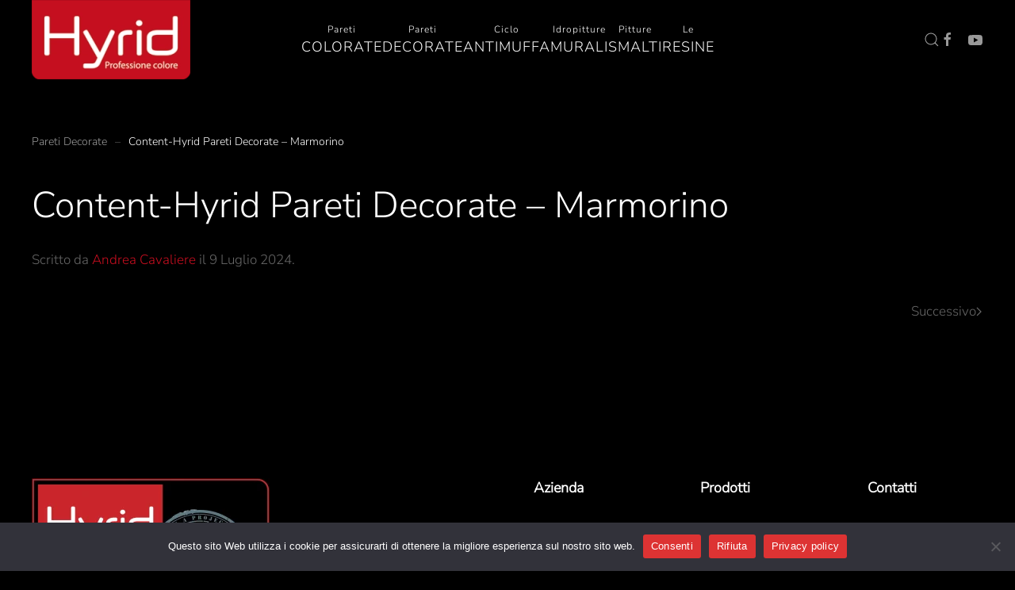

--- FILE ---
content_type: text/html; charset=UTF-8
request_url: https://hyrid.eu/pareti_decorate/marmorino-content/
body_size: 17655
content:
<!DOCTYPE html>
<html dir="ltr" lang="it-IT" prefix="og: https://ogp.me/ns#">
    <head>
        <meta charset="UTF-8">
        <meta name="viewport" content="width=device-width, initial-scale=1">
        <link rel="icon" href="/wp-content/uploads/2023/09/faviconV2.png" sizes="any">
                <link rel="apple-touch-icon" href="/wp-content/themes/yootheme/packages/theme-wordpress/assets/images/apple-touch-icon.png">
                <title>Content-Hyrid Pareti Decorate – Marmorino » Hyrid - Colora e decora la tua casa</title>

		<!-- All in One SEO 4.7.3 - aioseo.com -->
		<meta name="robots" content="max-image-preview:large" />
		<meta name="google-site-verification" content="xtjUZqyorAuzZKkT0Z-93Q3hffjDyR8qcpeJUXClC5I" />
		<link rel="canonical" href="https://hyrid.eu/pareti_decorate/marmorino-content/" />
		<meta name="generator" content="All in One SEO (AIOSEO) 4.7.3" />
		<meta property="og:locale" content="it_IT" />
		<meta property="og:site_name" content="Hyrid - Colora e decora la tua casa » Hyrid - Colora e decora la tua casa" />
		<meta property="og:type" content="article" />
		<meta property="og:title" content="Content-Hyrid Pareti Decorate – Marmorino » Hyrid - Colora e decora la tua casa" />
		<meta property="og:url" content="https://hyrid.eu/pareti_decorate/marmorino-content/" />
		<meta property="og:image" content="https://hyrid.eu/wp-content/uploads/2023/07/logo-Hyrid-def.png" />
		<meta property="og:image:secure_url" content="https://hyrid.eu/wp-content/uploads/2023/07/logo-Hyrid-def.png" />
		<meta property="og:image:width" content="250" />
		<meta property="og:image:height" content="125" />
		<meta property="article:published_time" content="2024-07-09T10:41:16+00:00" />
		<meta property="article:modified_time" content="2024-07-09T12:48:58+00:00" />
		<meta property="article:publisher" content="https://www.facebook.com/hyrid.it/" />
		<meta name="twitter:card" content="summary_large_image" />
		<meta name="twitter:title" content="Content-Hyrid Pareti Decorate – Marmorino » Hyrid - Colora e decora la tua casa" />
		<meta name="twitter:image" content="https://hyrid.eu/wp-content/uploads/2023/07/logo-Hyrid-def.png" />
		<script data-jetpack-boost="ignore" type="application/ld+json" class="aioseo-schema">
			{"@context":"https:\/\/schema.org","@graph":[{"@type":"BreadcrumbList","@id":"https:\/\/hyrid.eu\/pareti_decorate\/marmorino-content\/#breadcrumblist","itemListElement":[{"@type":"ListItem","@id":"https:\/\/hyrid.eu\/#listItem","position":1,"name":"Home","item":"https:\/\/hyrid.eu\/","nextItem":"https:\/\/hyrid.eu\/pareti_decorate\/marmorino-content\/#listItem"},{"@type":"ListItem","@id":"https:\/\/hyrid.eu\/pareti_decorate\/marmorino-content\/#listItem","position":2,"name":"Content-Hyrid Pareti Decorate - Marmorino","previousItem":"https:\/\/hyrid.eu\/#listItem"}]},{"@type":"Organization","@id":"https:\/\/hyrid.eu\/#organization","name":"Hyrid Covema Vernici","description":"Colora e decora la tua casa","url":"https:\/\/hyrid.eu\/","logo":{"@type":"ImageObject","url":"https:\/\/hyrid.eu\/wp-content\/uploads\/2023\/08\/logo-HYRID-by-COVEMA.png","@id":"https:\/\/hyrid.eu\/pareti_decorate\/marmorino-content\/#organizationLogo","width":2985,"height":1827},"image":{"@id":"https:\/\/hyrid.eu\/pareti_decorate\/marmorino-content\/#organizationLogo"},"sameAs":["https:\/\/www.facebook.com\/hyrid.it\/","https:\/\/www.youtube.com\/@hyridtv\/"]},{"@type":"WebPage","@id":"https:\/\/hyrid.eu\/pareti_decorate\/marmorino-content\/#webpage","url":"https:\/\/hyrid.eu\/pareti_decorate\/marmorino-content\/","name":"Content-Hyrid Pareti Decorate \u2013 Marmorino \u00bb Hyrid - Colora e decora la tua casa","inLanguage":"it-IT","isPartOf":{"@id":"https:\/\/hyrid.eu\/#website"},"breadcrumb":{"@id":"https:\/\/hyrid.eu\/pareti_decorate\/marmorino-content\/#breadcrumblist"},"datePublished":"2024-07-09T12:41:16+02:00","dateModified":"2024-07-09T14:48:58+02:00"},{"@type":"WebSite","@id":"https:\/\/hyrid.eu\/#website","url":"https:\/\/hyrid.eu\/","name":"Hyrid - Colora e decora la tua casa","alternateName":"Hyrid Covema Vernici","description":"Hyrid - Colora e decora la tua casa","inLanguage":"it-IT","publisher":{"@id":"https:\/\/hyrid.eu\/#organization"}}]}
		</script>
		<!-- All in One SEO -->

<link rel='dns-prefetch' href='//stats.wp.com' />
<link rel="alternate" type="application/rss+xml" title="Hyrid - Colora e decora la tua casa &raquo; Feed" href="https://hyrid.eu/feed/" />
<link rel="alternate" type="application/rss+xml" title="Hyrid - Colora e decora la tua casa &raquo; Feed dei commenti" href="https://hyrid.eu/comments/feed/" />
<link rel="alternate" title="oEmbed (JSON)" type="application/json+oembed" href="https://hyrid.eu/wp-json/oembed/1.0/embed?url=https%3A%2F%2Fhyrid.eu%2Fpareti_decorate%2Fmarmorino-content%2F" />
<link rel="alternate" title="oEmbed (XML)" type="text/xml+oembed" href="https://hyrid.eu/wp-json/oembed/1.0/embed?url=https%3A%2F%2Fhyrid.eu%2Fpareti_decorate%2Fmarmorino-content%2F&#038;format=xml" />
<style id='wp-img-auto-sizes-contain-inline-css' type='text/css'>
img:is([sizes=auto i],[sizes^="auto," i]){contain-intrinsic-size:3000px 1500px}
/*# sourceURL=wp-img-auto-sizes-contain-inline-css */
</style>
<style id='wp-emoji-styles-inline-css' type='text/css'>

	img.wp-smiley, img.emoji {
		display: inline !important;
		border: none !important;
		box-shadow: none !important;
		height: 1em !important;
		width: 1em !important;
		margin: 0 0.07em !important;
		vertical-align: -0.1em !important;
		background: none !important;
		padding: 0 !important;
	}
/*# sourceURL=wp-emoji-styles-inline-css */
</style>
<style id='wp-block-library-inline-css' type='text/css'>
:root{--wp-block-synced-color:#7a00df;--wp-block-synced-color--rgb:122,0,223;--wp-bound-block-color:var(--wp-block-synced-color);--wp-editor-canvas-background:#ddd;--wp-admin-theme-color:#007cba;--wp-admin-theme-color--rgb:0,124,186;--wp-admin-theme-color-darker-10:#006ba1;--wp-admin-theme-color-darker-10--rgb:0,107,160.5;--wp-admin-theme-color-darker-20:#005a87;--wp-admin-theme-color-darker-20--rgb:0,90,135;--wp-admin-border-width-focus:2px}@media (min-resolution:192dpi){:root{--wp-admin-border-width-focus:1.5px}}.wp-element-button{cursor:pointer}:root .has-very-light-gray-background-color{background-color:#eee}:root .has-very-dark-gray-background-color{background-color:#313131}:root .has-very-light-gray-color{color:#eee}:root .has-very-dark-gray-color{color:#313131}:root .has-vivid-green-cyan-to-vivid-cyan-blue-gradient-background{background:linear-gradient(135deg,#00d084,#0693e3)}:root .has-purple-crush-gradient-background{background:linear-gradient(135deg,#34e2e4,#4721fb 50%,#ab1dfe)}:root .has-hazy-dawn-gradient-background{background:linear-gradient(135deg,#faaca8,#dad0ec)}:root .has-subdued-olive-gradient-background{background:linear-gradient(135deg,#fafae1,#67a671)}:root .has-atomic-cream-gradient-background{background:linear-gradient(135deg,#fdd79a,#004a59)}:root .has-nightshade-gradient-background{background:linear-gradient(135deg,#330968,#31cdcf)}:root .has-midnight-gradient-background{background:linear-gradient(135deg,#020381,#2874fc)}:root{--wp--preset--font-size--normal:16px;--wp--preset--font-size--huge:42px}.has-regular-font-size{font-size:1em}.has-larger-font-size{font-size:2.625em}.has-normal-font-size{font-size:var(--wp--preset--font-size--normal)}.has-huge-font-size{font-size:var(--wp--preset--font-size--huge)}.has-text-align-center{text-align:center}.has-text-align-left{text-align:left}.has-text-align-right{text-align:right}.has-fit-text{white-space:nowrap!important}#end-resizable-editor-section{display:none}.aligncenter{clear:both}.items-justified-left{justify-content:flex-start}.items-justified-center{justify-content:center}.items-justified-right{justify-content:flex-end}.items-justified-space-between{justify-content:space-between}.screen-reader-text{border:0;clip-path:inset(50%);height:1px;margin:-1px;overflow:hidden;padding:0;position:absolute;width:1px;word-wrap:normal!important}.screen-reader-text:focus{background-color:#ddd;clip-path:none;color:#444;display:block;font-size:1em;height:auto;left:5px;line-height:normal;padding:15px 23px 14px;text-decoration:none;top:5px;width:auto;z-index:100000}html :where(.has-border-color){border-style:solid}html :where([style*=border-top-color]){border-top-style:solid}html :where([style*=border-right-color]){border-right-style:solid}html :where([style*=border-bottom-color]){border-bottom-style:solid}html :where([style*=border-left-color]){border-left-style:solid}html :where([style*=border-width]){border-style:solid}html :where([style*=border-top-width]){border-top-style:solid}html :where([style*=border-right-width]){border-right-style:solid}html :where([style*=border-bottom-width]){border-bottom-style:solid}html :where([style*=border-left-width]){border-left-style:solid}html :where(img[class*=wp-image-]){height:auto;max-width:100%}:where(figure){margin:0 0 1em}html :where(.is-position-sticky){--wp-admin--admin-bar--position-offset:var(--wp-admin--admin-bar--height,0px)}@media screen and (max-width:600px){html :where(.is-position-sticky){--wp-admin--admin-bar--position-offset:0px}}

/*# sourceURL=wp-block-library-inline-css */
</style><style id='global-styles-inline-css' type='text/css'>
:root{--wp--preset--aspect-ratio--square: 1;--wp--preset--aspect-ratio--4-3: 4/3;--wp--preset--aspect-ratio--3-4: 3/4;--wp--preset--aspect-ratio--3-2: 3/2;--wp--preset--aspect-ratio--2-3: 2/3;--wp--preset--aspect-ratio--16-9: 16/9;--wp--preset--aspect-ratio--9-16: 9/16;--wp--preset--color--black: #000000;--wp--preset--color--cyan-bluish-gray: #abb8c3;--wp--preset--color--white: #ffffff;--wp--preset--color--pale-pink: #f78da7;--wp--preset--color--vivid-red: #cf2e2e;--wp--preset--color--luminous-vivid-orange: #ff6900;--wp--preset--color--luminous-vivid-amber: #fcb900;--wp--preset--color--light-green-cyan: #7bdcb5;--wp--preset--color--vivid-green-cyan: #00d084;--wp--preset--color--pale-cyan-blue: #8ed1fc;--wp--preset--color--vivid-cyan-blue: #0693e3;--wp--preset--color--vivid-purple: #9b51e0;--wp--preset--gradient--vivid-cyan-blue-to-vivid-purple: linear-gradient(135deg,rgb(6,147,227) 0%,rgb(155,81,224) 100%);--wp--preset--gradient--light-green-cyan-to-vivid-green-cyan: linear-gradient(135deg,rgb(122,220,180) 0%,rgb(0,208,130) 100%);--wp--preset--gradient--luminous-vivid-amber-to-luminous-vivid-orange: linear-gradient(135deg,rgb(252,185,0) 0%,rgb(255,105,0) 100%);--wp--preset--gradient--luminous-vivid-orange-to-vivid-red: linear-gradient(135deg,rgb(255,105,0) 0%,rgb(207,46,46) 100%);--wp--preset--gradient--very-light-gray-to-cyan-bluish-gray: linear-gradient(135deg,rgb(238,238,238) 0%,rgb(169,184,195) 100%);--wp--preset--gradient--cool-to-warm-spectrum: linear-gradient(135deg,rgb(74,234,220) 0%,rgb(151,120,209) 20%,rgb(207,42,186) 40%,rgb(238,44,130) 60%,rgb(251,105,98) 80%,rgb(254,248,76) 100%);--wp--preset--gradient--blush-light-purple: linear-gradient(135deg,rgb(255,206,236) 0%,rgb(152,150,240) 100%);--wp--preset--gradient--blush-bordeaux: linear-gradient(135deg,rgb(254,205,165) 0%,rgb(254,45,45) 50%,rgb(107,0,62) 100%);--wp--preset--gradient--luminous-dusk: linear-gradient(135deg,rgb(255,203,112) 0%,rgb(199,81,192) 50%,rgb(65,88,208) 100%);--wp--preset--gradient--pale-ocean: linear-gradient(135deg,rgb(255,245,203) 0%,rgb(182,227,212) 50%,rgb(51,167,181) 100%);--wp--preset--gradient--electric-grass: linear-gradient(135deg,rgb(202,248,128) 0%,rgb(113,206,126) 100%);--wp--preset--gradient--midnight: linear-gradient(135deg,rgb(2,3,129) 0%,rgb(40,116,252) 100%);--wp--preset--font-size--small: 13px;--wp--preset--font-size--medium: 20px;--wp--preset--font-size--large: 36px;--wp--preset--font-size--x-large: 42px;--wp--preset--spacing--20: 0.44rem;--wp--preset--spacing--30: 0.67rem;--wp--preset--spacing--40: 1rem;--wp--preset--spacing--50: 1.5rem;--wp--preset--spacing--60: 2.25rem;--wp--preset--spacing--70: 3.38rem;--wp--preset--spacing--80: 5.06rem;--wp--preset--shadow--natural: 6px 6px 9px rgba(0, 0, 0, 0.2);--wp--preset--shadow--deep: 12px 12px 50px rgba(0, 0, 0, 0.4);--wp--preset--shadow--sharp: 6px 6px 0px rgba(0, 0, 0, 0.2);--wp--preset--shadow--outlined: 6px 6px 0px -3px rgb(255, 255, 255), 6px 6px rgb(0, 0, 0);--wp--preset--shadow--crisp: 6px 6px 0px rgb(0, 0, 0);}:where(.is-layout-flex){gap: 0.5em;}:where(.is-layout-grid){gap: 0.5em;}body .is-layout-flex{display: flex;}.is-layout-flex{flex-wrap: wrap;align-items: center;}.is-layout-flex > :is(*, div){margin: 0;}body .is-layout-grid{display: grid;}.is-layout-grid > :is(*, div){margin: 0;}:where(.wp-block-columns.is-layout-flex){gap: 2em;}:where(.wp-block-columns.is-layout-grid){gap: 2em;}:where(.wp-block-post-template.is-layout-flex){gap: 1.25em;}:where(.wp-block-post-template.is-layout-grid){gap: 1.25em;}.has-black-color{color: var(--wp--preset--color--black) !important;}.has-cyan-bluish-gray-color{color: var(--wp--preset--color--cyan-bluish-gray) !important;}.has-white-color{color: var(--wp--preset--color--white) !important;}.has-pale-pink-color{color: var(--wp--preset--color--pale-pink) !important;}.has-vivid-red-color{color: var(--wp--preset--color--vivid-red) !important;}.has-luminous-vivid-orange-color{color: var(--wp--preset--color--luminous-vivid-orange) !important;}.has-luminous-vivid-amber-color{color: var(--wp--preset--color--luminous-vivid-amber) !important;}.has-light-green-cyan-color{color: var(--wp--preset--color--light-green-cyan) !important;}.has-vivid-green-cyan-color{color: var(--wp--preset--color--vivid-green-cyan) !important;}.has-pale-cyan-blue-color{color: var(--wp--preset--color--pale-cyan-blue) !important;}.has-vivid-cyan-blue-color{color: var(--wp--preset--color--vivid-cyan-blue) !important;}.has-vivid-purple-color{color: var(--wp--preset--color--vivid-purple) !important;}.has-black-background-color{background-color: var(--wp--preset--color--black) !important;}.has-cyan-bluish-gray-background-color{background-color: var(--wp--preset--color--cyan-bluish-gray) !important;}.has-white-background-color{background-color: var(--wp--preset--color--white) !important;}.has-pale-pink-background-color{background-color: var(--wp--preset--color--pale-pink) !important;}.has-vivid-red-background-color{background-color: var(--wp--preset--color--vivid-red) !important;}.has-luminous-vivid-orange-background-color{background-color: var(--wp--preset--color--luminous-vivid-orange) !important;}.has-luminous-vivid-amber-background-color{background-color: var(--wp--preset--color--luminous-vivid-amber) !important;}.has-light-green-cyan-background-color{background-color: var(--wp--preset--color--light-green-cyan) !important;}.has-vivid-green-cyan-background-color{background-color: var(--wp--preset--color--vivid-green-cyan) !important;}.has-pale-cyan-blue-background-color{background-color: var(--wp--preset--color--pale-cyan-blue) !important;}.has-vivid-cyan-blue-background-color{background-color: var(--wp--preset--color--vivid-cyan-blue) !important;}.has-vivid-purple-background-color{background-color: var(--wp--preset--color--vivid-purple) !important;}.has-black-border-color{border-color: var(--wp--preset--color--black) !important;}.has-cyan-bluish-gray-border-color{border-color: var(--wp--preset--color--cyan-bluish-gray) !important;}.has-white-border-color{border-color: var(--wp--preset--color--white) !important;}.has-pale-pink-border-color{border-color: var(--wp--preset--color--pale-pink) !important;}.has-vivid-red-border-color{border-color: var(--wp--preset--color--vivid-red) !important;}.has-luminous-vivid-orange-border-color{border-color: var(--wp--preset--color--luminous-vivid-orange) !important;}.has-luminous-vivid-amber-border-color{border-color: var(--wp--preset--color--luminous-vivid-amber) !important;}.has-light-green-cyan-border-color{border-color: var(--wp--preset--color--light-green-cyan) !important;}.has-vivid-green-cyan-border-color{border-color: var(--wp--preset--color--vivid-green-cyan) !important;}.has-pale-cyan-blue-border-color{border-color: var(--wp--preset--color--pale-cyan-blue) !important;}.has-vivid-cyan-blue-border-color{border-color: var(--wp--preset--color--vivid-cyan-blue) !important;}.has-vivid-purple-border-color{border-color: var(--wp--preset--color--vivid-purple) !important;}.has-vivid-cyan-blue-to-vivid-purple-gradient-background{background: var(--wp--preset--gradient--vivid-cyan-blue-to-vivid-purple) !important;}.has-light-green-cyan-to-vivid-green-cyan-gradient-background{background: var(--wp--preset--gradient--light-green-cyan-to-vivid-green-cyan) !important;}.has-luminous-vivid-amber-to-luminous-vivid-orange-gradient-background{background: var(--wp--preset--gradient--luminous-vivid-amber-to-luminous-vivid-orange) !important;}.has-luminous-vivid-orange-to-vivid-red-gradient-background{background: var(--wp--preset--gradient--luminous-vivid-orange-to-vivid-red) !important;}.has-very-light-gray-to-cyan-bluish-gray-gradient-background{background: var(--wp--preset--gradient--very-light-gray-to-cyan-bluish-gray) !important;}.has-cool-to-warm-spectrum-gradient-background{background: var(--wp--preset--gradient--cool-to-warm-spectrum) !important;}.has-blush-light-purple-gradient-background{background: var(--wp--preset--gradient--blush-light-purple) !important;}.has-blush-bordeaux-gradient-background{background: var(--wp--preset--gradient--blush-bordeaux) !important;}.has-luminous-dusk-gradient-background{background: var(--wp--preset--gradient--luminous-dusk) !important;}.has-pale-ocean-gradient-background{background: var(--wp--preset--gradient--pale-ocean) !important;}.has-electric-grass-gradient-background{background: var(--wp--preset--gradient--electric-grass) !important;}.has-midnight-gradient-background{background: var(--wp--preset--gradient--midnight) !important;}.has-small-font-size{font-size: var(--wp--preset--font-size--small) !important;}.has-medium-font-size{font-size: var(--wp--preset--font-size--medium) !important;}.has-large-font-size{font-size: var(--wp--preset--font-size--large) !important;}.has-x-large-font-size{font-size: var(--wp--preset--font-size--x-large) !important;}
/*# sourceURL=global-styles-inline-css */
</style>

<style id='classic-theme-styles-inline-css' type='text/css'>
/*! This file is auto-generated */
.wp-block-button__link{color:#fff;background-color:#32373c;border-radius:9999px;box-shadow:none;text-decoration:none;padding:calc(.667em + 2px) calc(1.333em + 2px);font-size:1.125em}.wp-block-file__button{background:#32373c;color:#fff;text-decoration:none}
/*# sourceURL=/wp-includes/css/classic-themes.min.css */
</style>
<link rel='stylesheet' id='cookie-notice-front-css' href='https://hyrid.eu/wp-content/plugins/cookie-notice/css/front.min.css?ver=2.4.18' type='text/css' media='all' />
<style id='generateblocks-inline-css' type='text/css'>
.gb-container .wp-block-image img{vertical-align:middle;}.gb-grid-wrapper .wp-block-image{margin-bottom:0;}.gb-highlight{background:none;}
/*# sourceURL=generateblocks-inline-css */
</style>
<link href="https://hyrid.eu/wp-content/themes/yootheme/css/theme.1.css?ver=1720528660" rel="stylesheet">


<link rel="https://api.w.org/" href="https://hyrid.eu/wp-json/" /><link rel="alternate" title="JSON" type="application/json" href="https://hyrid.eu/wp-json/wp/v2/pareti_decorate/3677" /><link rel="EditURI" type="application/rsd+xml" title="RSD" href="https://hyrid.eu/xmlrpc.php?rsd" />
<meta name="generator" content="WordPress 6.9" />
<link rel='shortlink' href='https://hyrid.eu/?p=3677' />
<meta name="cdp-version" content="1.4.9" />	<style>img#wpstats{display:none}</style>
		



		<style type="text/css" id="wp-custom-css">
			.wp-block-separator {     
	width: 60%; 
}

.page .uk-article-title {
display: none;
}

@media (max-width: 767px){
.hideonmobile {
display: none;
}
}

.iframe-container{
  position: relative;
  width: 100%;
  padding-bottom: 56.25%; 
  height: 0;
}
.iframe-container iframe{
  position: absolute;
  top:0;
  left: 0;
  width: 100%;
  height: 100%;
}		</style>
		    </head>
    <body class="wp-singular pareti_decorate-template-default single single-pareti_decorate postid-3677 wp-theme-yootheme  cookies-not-set">

        
        <div class="uk-hidden-visually uk-notification uk-notification-top-left uk-width-auto">
            <div class="uk-notification-message">
                <a href="#tm-main">Skip to main content</a>
            </div>
        </div>

        
        
        <div class="tm-page">

                        


<header class="tm-header-mobile uk-hidden@l">


        <div uk-sticky show-on-up animation="uk-animation-slide-top" cls-active="uk-navbar-sticky" sel-target=".uk-navbar-container">
    
        <div class="uk-navbar-container">

            <div class="uk-container uk-container-expand">
                <nav class="uk-navbar" uk-navbar="{&quot;align&quot;:&quot;center&quot;,&quot;container&quot;:&quot;.tm-header-mobile &gt; [uk-sticky]&quot;,&quot;boundary&quot;:&quot;.tm-header-mobile .uk-navbar-container&quot;,&quot;target-x&quot;:&quot;.tm-header-mobile .uk-navbar&quot;}">

                                        <div class="uk-navbar-left">

                                                    <a href="https://hyrid.eu/" aria-label="Torna alla Home" class="uk-logo uk-navbar-item">
    <picture>
<source type="image/webp" srcset="/wp-content/themes/yootheme/cache/ea/logo-Hyrid-def-ea5c5fe5.webp 200w, /wp-content/themes/yootheme/cache/62/logo-Hyrid-def-62813103.webp 250w" sizes="(min-width: 200px) 200px">
<img alt loading="eager" src="/wp-content/themes/yootheme/cache/4e/logo-Hyrid-def-4effd117.png" width="200" height="100">
</picture></a>                        
                        
                    </div>
                    
                    
                                        <div class="uk-navbar-right">

                                                    

    <a class="uk-navbar-toggle" href="#search-0-modal" uk-search-icon uk-toggle></a>

    <div id="search-0-modal" class="uk-modal-full" uk-modal="container: true">
        <div class="uk-modal-dialog uk-flex uk-flex-center uk-flex-middle" uk-height-viewport>
            <button class="uk-modal-close-full uk-close-large" type="button" uk-close uk-toggle="cls: uk-modal-close-full uk-close-large uk-modal-close-default; mode: media; media: @s"></button>
            <div class="uk-search uk-search-large">
                <form id="search-0" action="https://hyrid.eu/" method="get" role="search" class="uk-search uk-search-large"><input name="s" placeholder="Cerca" required aria-label="Cerca" type="search" class="uk-search-input uk-text-center" autofocus></form>            </div>
        </div>
    </div>






                        
                        <a uk-toggle href="#tm-dialog-mobile" class="uk-navbar-toggle uk-navbar-toggle-animate">

        
        <div uk-navbar-toggle-icon></div>

        
    </a>
                    </div>
                    
                </nav>
            </div>

        </div>

        </div>
    



    
    
        <div id="tm-dialog-mobile" class="uk-dropbar uk-dropbar-left" uk-drop="{&quot;clsDrop&quot;:&quot;uk-dropbar&quot;,&quot;flip&quot;:&quot;false&quot;,&quot;container&quot;:&quot;.tm-header-mobile &gt; [uk-sticky]&quot;,&quot;target-y&quot;:&quot;.tm-header-mobile .uk-navbar-container&quot;,&quot;mode&quot;:&quot;click&quot;,&quot;target-x&quot;:&quot;.tm-header-mobile .uk-navbar-container&quot;,&quot;stretch&quot;:true,&quot;pos&quot;:&quot;bottom-left&quot;,&quot;bgScroll&quot;:&quot;false&quot;,&quot;animation&quot;:&quot;slide-left&quot;,&quot;animateOut&quot;:true,&quot;duration&quot;:300,&quot;toggle&quot;:&quot;false&quot;}">

        <div class="tm-height-min-1-1 uk-flex uk-flex-column">

            
                        <div class="uk-margin-auto-bottom">
                
<div class="uk-grid uk-child-width-1-1" uk-grid>    <div>
<div class="uk-panel">

    
    <a href="https://hyrid.eu/" aria-label="Torna alla Home" class="uk-logo">
    <picture>
<source type="image/webp" srcset="/wp-content/themes/yootheme/cache/a5/logo-HYRID-by-COVEMA-black-scaled-a5ad2e86.webp 408w, /wp-content/themes/yootheme/cache/1a/logo-HYRID-by-COVEMA-black-scaled-1a132b31.webp 768w, /wp-content/themes/yootheme/cache/f8/logo-HYRID-by-COVEMA-black-scaled-f826e7a0.webp 816w" sizes="(min-width: 408px) 408px">
<img alt loading="eager" src="/wp-content/themes/yootheme/cache/73/logo-HYRID-by-COVEMA-black-scaled-73fa494d.jpeg" width="408" height="250">
</picture></a>
</div>
</div>    <div>
<div class="uk-panel widget widget_nav_menu" id="nav_menu-3">

    
    
<ul class="uk-nav uk-nav-default uk-nav-accordion" uk-nav="targets: &gt; .js-accordion" uk-scrollspy-nav="closest: li; scroll: true;">
    
	<li class="menu-item menu-item-type-post_type menu-item-object-page menu-item-home"><a href="https://hyrid.eu/"> HOME</a></li>
	<li class="menu-item menu-item-type-custom menu-item-object-custom menu-item-has-children js-accordion uk-parent"><a href> CHI SIAMO <span uk-nav-parent-icon></span></a>
	<ul class="uk-nav-sub">

		<li class="menu-item menu-item-type-post_type menu-item-object-page"><a href="https://hyrid.eu/chi-siamo/"> Chi Siamo</a></li>
		<li class="menu-item menu-item-type-post_type menu-item-object-page"><a href="https://hyrid.eu/sostenibilita/"> Sostenibilità</a></li>
		<li class="menu-item menu-item-type-post_type menu-item-object-page"><a href="https://hyrid.eu/area-buyer/"> Area Buyer</a></li>
		<li class="menu-item menu-item-type-post_type menu-item-object-page"><a href="https://hyrid.eu/faq/"> F.A.Q.</a></li></ul></li>
	<li class="menu-item menu-item-type-custom menu-item-object-custom menu-item-has-children js-accordion uk-parent"><a href> PARETI COLORATE <span uk-nav-parent-icon></span></a>
	<ul class="uk-nav-sub">

		<li class="menu-item menu-item-type-post_type menu-item-object-page"><a href="https://hyrid.eu/pareti-colorate/"> ─ Pareti Colorate</a></li>
		<li class="menu-item menu-item-type-post_type menu-item-object-page"><a href="https://hyrid.eu/pareti-colorate/rossi/"> I Rossi</a></li>
		<li class="menu-item menu-item-type-post_type menu-item-object-page"><a href="https://hyrid.eu/pareti-colorate/aranci/"> Gli Aranci</a></li>
		<li class="menu-item menu-item-type-post_type menu-item-object-page"><a href="https://hyrid.eu/pareti-colorate/gialli/"> I Gialli</a></li>
		<li class="menu-item menu-item-type-post_type menu-item-object-page"><a href="https://hyrid.eu/pareti-colorate/verdi-acidi/"> I Verdi Acidi</a></li>
		<li class="menu-item menu-item-type-post_type menu-item-object-page"><a href="https://hyrid.eu/pareti-colorate/smeraldi/"> Gli Smeraldi</a></li>
		<li class="menu-item menu-item-type-post_type menu-item-object-page"><a href="https://hyrid.eu/pareti-colorate/blu/"> I Blu</a></li>
		<li class="menu-item menu-item-type-post_type menu-item-object-page"><a href="https://hyrid.eu/pareti-colorate/viola/"> I Viola</a></li>
		<li class="menu-item menu-item-type-post_type menu-item-object-page"><a href="https://hyrid.eu/pareti-colorate/corda/"> I Corda</a></li>
		<li class="menu-item menu-item-type-post_type menu-item-object-page"><a href="https://hyrid.eu/pareti-colorate/grigi/"> I Grigi</a></li></ul></li>
	<li class="menu-item menu-item-type-custom menu-item-object-custom menu-item-has-children js-accordion uk-parent"><a href> PARETI DECORATE <span uk-nav-parent-icon></span></a>
	<ul class="uk-nav-sub">

		<li class="menu-item menu-item-type-post_type menu-item-object-page"><a href="https://hyrid.eu/pareti-decorate/"> ─ Pareti Decorate</a></li>
		<li class="menu-item menu-item-type-post_type menu-item-object-page"><a href="https://hyrid.eu/pareti-decorate/effetto-design/"> Effetto Design</a></li>
		<li class="menu-item menu-item-type-post_type menu-item-object-page"><a href="https://hyrid.eu/pareti-decorate/pietra-naturale/"> Pietra Naturale</a></li>
		<li class="menu-item menu-item-type-post_type menu-item-object-page"><a href="https://hyrid.eu/pareti-decorate/pietra-moderna/"> Pietra Moderna</a></li>
		<li class="menu-item menu-item-type-post_type menu-item-object-page"><a href="https://hyrid.eu/pareti-decorate/velatura-setosa/"> Velatura Setosa</a></li>
		<li class="menu-item menu-item-type-post_type menu-item-object-page"><a href="https://hyrid.eu/pareti-decorate/policromo/"> Policromo</a></li>
		<li class="menu-item menu-item-type-post_type menu-item-object-page"><a href="https://hyrid.eu/pareti-decorate/scintille/"> Scintille</a></li>
		<li class="menu-item menu-item-type-post_type menu-item-object-page"><a href="https://hyrid.eu/pareti-decorate/argento-grezzo/"> Argento Grezzo</a></li>
		<li class="menu-item menu-item-type-post_type menu-item-object-page"><a href="https://hyrid.eu/pareti-decorate/oro-grezzo/"> Oro Grezzo</a></li>
		<li class="menu-item menu-item-type-post_type menu-item-object-page"><a href="https://hyrid.eu/pareti-decorate/materia-metallica/"> Materia Metallica</a></li>
		<li class="menu-item menu-item-type-post_type menu-item-object-page"><a href="https://hyrid.eu/pareti-decorate/sabbiato/"> Sabbiato</a></li>
		<li class="menu-item menu-item-type-post_type menu-item-object-page"><a href="https://hyrid.eu/pareti-decorate/pittura-naturale-calce/"> Pittura Naturale a Calce</a></li>
		<li class="menu-item menu-item-type-post_type menu-item-object-page"><a href="https://hyrid.eu/pareti-decorate/stucco-calce/"> Stucco a Calce</a></li>
		<li class="menu-item menu-item-type-post_type menu-item-object-page"><a href="https://hyrid.eu/pareti-decorate/free-write-lavagna/"> FreeWrite Lavagna</a></li>
		<li class="menu-item menu-item-type-post_type menu-item-object-page"><a href="https://hyrid.eu/pareti-decorate/vetrificante-acqua/"> Vetrificante all`Acqua</a></li>
		<li class="menu-item menu-item-type-post_type menu-item-object-page"><a href="https://hyrid.eu/pareti-decorate/gel-decor/"> Gel Decor</a></li>
		<li class="menu-item menu-item-type-post_type menu-item-object-page"><a href="https://hyrid.eu/pareti-decorate/fondo-r/"> Fondo R</a></li>
		<li class="menu-item menu-item-type-post_type menu-item-object-page"><a href="https://hyrid.eu/pareti-decorate/fondo-l/"> Fondo L</a></li>
		<li class="menu-item menu-item-type-post_type menu-item-object-page"><a href="https://hyrid.eu/pareti-decorate/hycol-coloranti/"> HyCol – Coloranti</a></li>
		<li class="menu-item menu-item-type-post_type menu-item-object-page"><a href="https://hyrid.eu/pareti-decorate/hyglitt-additivo-glitterato/"> HyGlitt – Additivo Glitterato</a></li>
		<li class="menu-item menu-item-type-post_type menu-item-object-page"><a href="https://hyrid.eu/pareti-decorate/hycera-protettivo-cerato/"> HyCera – Protettivo Cerato</a></li>
		<li class="menu-item menu-item-type-post_type menu-item-object-page"><a href="https://hyrid.eu/pareti-decorate/hyfluo-protettivo-fluorurato/"> HyFluo – Protettivo Fluorurato</a></li></ul></li>
	<li class="menu-item menu-item-type-custom menu-item-object-custom menu-item-has-children js-accordion uk-parent"><a href> CICLO ANTIMUFFA <span uk-nav-parent-icon></span></a>
	<ul class="uk-nav-sub">

		<li class="menu-item menu-item-type-post_type menu-item-object-page"><a href="https://hyrid.eu/ciclo-antimuffa/"> ─ Ciclo Antimuffa</a></li>
		<li class="menu-item menu-item-type-post_type menu-item-object-page"><a href="https://hyrid.eu/ciclo-antimuffa/idropittura-igienizzante/"> Idropittura Igienizzante</a></li>
		<li class="menu-item menu-item-type-post_type menu-item-object-page"><a href="https://hyrid.eu/ciclo-antimuffa/spray-igienizzante/"> Spray Igienizzante</a></li>
		<li class="menu-item menu-item-type-post_type menu-item-object-page"><a href="https://hyrid.eu/ciclo-antimuffa/sanificante-pareti/"> Sanificante per Pareti</a></li>
		<li class="menu-item menu-item-type-post_type menu-item-object-page"><a href="https://hyrid.eu/ciclo-antimuffa/termoisolante-anticondensa/"> Termoisolante Anticondensa</a></li></ul></li>
	<li class="menu-item menu-item-type-custom menu-item-object-custom menu-item-has-children js-accordion uk-parent"><a href> IDROPITTURE MURALI <span uk-nav-parent-icon></span></a>
	<ul class="uk-nav-sub">

		<li class="menu-item menu-item-type-post_type menu-item-object-page"><a href="https://hyrid.eu/idropitture-murali/"> ─ Idropitture Murali</a></li>
		<li class="menu-item menu-item-type-post_type menu-item-object-page"><a href="https://hyrid.eu/idropitture-murali/tacto/"> Tacto</a></li>
		<li class="menu-item menu-item-type-post_type menu-item-object-page"><a href="https://hyrid.eu/idropitture-murali/super-lavabile/"> Super Lavabile</a></li>
		<li class="menu-item menu-item-type-post_type menu-item-object-page"><a href="https://hyrid.eu/idropitture-murali/super-traspirante/"> Super Traspirante</a></li>
		<li class="menu-item menu-item-type-post_type menu-item-object-page"><a href="https://hyrid.eu/idropitture-murali/traspirante/"> Traspirante</a></li>
		<li class="menu-item menu-item-type-post_type menu-item-object-page"><a href="https://hyrid.eu/idropitture-murali/traspirante-start/"> Traspirante Start</a></li>
		<li class="menu-item menu-item-type-post_type menu-item-object-page"><a href="https://hyrid.eu/idropitture-murali/quarzo-extra/"> Quarzo Extra</a></li>
		<li class="menu-item menu-item-type-post_type menu-item-object-page"><a href="https://hyrid.eu/idropitture-murali/quarzo-acrilico/"> Quarzo Acrilico</a></li>
		<li class="menu-item menu-item-type-post_type menu-item-object-page"><a href="https://hyrid.eu/idropitture-murali/muro-lucido/"> Muro Lucido</a></li>
		<li class="menu-item menu-item-type-post_type menu-item-object-page"><a href="https://hyrid.eu/idropitture-murali/muro-opaco/"> Muro Opaco</a></li>
		<li class="menu-item menu-item-type-post_type menu-item-object-page"><a href="https://hyrid.eu/colori-e-tintometria/"> Colori e Tintometria</a></li></ul></li>
	<li class="menu-item menu-item-type-custom menu-item-object-custom menu-item-has-children js-accordion uk-parent"><a href> PITTURE SMALTI <span uk-nav-parent-icon></span></a>
	<ul class="uk-nav-sub">

		<li class="menu-item menu-item-type-post_type menu-item-object-page"><a href="https://hyrid.eu/pitture-smalti/"> ─ Pitture Smalti</a></li>
		<li class="menu-item menu-item-type-post_type menu-item-object-page"><a href="https://hyrid.eu/pitture-smalti/smalto-acqua-lucido/"> Smalto all`Acqua Lucido</a></li>
		<li class="menu-item menu-item-type-post_type menu-item-object-page"><a href="https://hyrid.eu/pitture-smalti/smalto-acqua-satinato/"> Smalto all`Acqua Satinato</a></li>
		<li class="menu-item menu-item-type-post_type menu-item-object-page"><a href="https://hyrid.eu/pitture-smalti/smalto-acqua-opaco/"> Smalto all`Acqua Opaco</a></li>
		<li class="menu-item menu-item-type-post_type menu-item-object-page"><a href="https://hyrid.eu/pitture-smalti/ferromicaceo/"> Ferromicaceo</a></li>
		<li class="menu-item menu-item-type-post_type menu-item-object-page"><a href="https://hyrid.eu/pitture-smalti/antiruggine-nitro/"> Antiruggine Nitro</a></li>
		<li class="menu-item menu-item-type-post_type menu-item-object-page"><a href="https://hyrid.eu/pitture-smalti/smalto-nitro-opaco/"> Smalto Nitro Opaco</a></li>
		<li class="menu-item menu-item-type-post_type menu-item-object-page"><a href="https://hyrid.eu/pitture-smalti/smalto-nitro-lucido/"> Smalto Nitro Lucido</a></li>
		<li class="menu-item menu-item-type-post_type menu-item-object-page"><a href="https://hyrid.eu/pitture-smalti/smalto-alto-solido-satinato/"> Smalto Alto Solido Satinato</a></li>
		<li class="menu-item menu-item-type-post_type menu-item-object-page"><a href="https://hyrid.eu/pitture-smalti/smalto-alto-solido-brillante/"> Smalto Alto Solido Brillante</a></li>
		<li class="menu-item menu-item-type-post_type menu-item-object-page"><a href="https://hyrid.eu/pitture-smalti/smalto-rapida-essicazione-brillante/"> Smalto Rapida Essicazione Brillante</a></li>
		<li class="menu-item menu-item-type-post_type menu-item-object-page"><a href="https://hyrid.eu/pitture-smalti/smalto-rapida-essicazione-satinato/"> Smalto Rapida Essicazione Satinato</a></li>
		<li class="menu-item menu-item-type-post_type menu-item-object-page"><a href="https://hyrid.eu/colori-e-tintometria/"> Colori e Tintometria</a></li></ul></li>
	<li class="menu-item menu-item-type-custom menu-item-object-custom menu-item-has-children js-accordion uk-parent"><a href> LE RESINE <span uk-nav-parent-icon></span></a>
	<ul class="uk-nav-sub">

		<li class="menu-item menu-item-type-post_type menu-item-object-page"><a href="https://hyrid.eu/le-resine/"> ─ Le Resine</a></li>
		<li class="menu-item menu-item-type-post_type menu-item-object-page"><a href="https://hyrid.eu/le-resine/colore-sopratutto-ciclo-applicativo/"> Colore Sopratutto –  IL CICLO APPLICATIVO</a></li>
		<li class="menu-item menu-item-type-post_type menu-item-object-page"><a href="https://hyrid.eu/le-resine/resina-sopratutto-ciclo-applicativo/"> Resina Sopratutto – IL CICLO APPLICATIVO</a></li>
		<li class="menu-item menu-item-type-post_type menu-item-object-page"><a href="https://hyrid.eu/le-resine/pulitore-alcalino/"> Hyrid Resine – Pulitore Alcalino</a></li>
		<li class="menu-item menu-item-type-post_type menu-item-object-page"><a href="https://hyrid.eu/le-resine/fondo-pavimenti-piastrellati/"> Hyrid Resine – Fondo Pavimenti Piastrellati</a></li>
		<li class="menu-item menu-item-type-post_type menu-item-object-page"><a href="https://hyrid.eu/le-resine/resina-colorata/"> Resina Colorata</a></li>
		<li class="menu-item menu-item-type-post_type menu-item-object-page"><a href="https://hyrid.eu/le-resine/resina-trasparente-brillante/"> Resina Trasparente Brillante</a></li>
		<li class="menu-item menu-item-type-post_type menu-item-object-page"><a href="https://hyrid.eu/le-resine/resina-trasparente-opaca/"> Resina Trasparente Opaca</a></li>
		<li class="menu-item menu-item-type-post_type menu-item-object-page"><a href="https://hyrid.eu/le-resine/rasante-xl/"> Rasante XL</a></li>
		<li class="menu-item menu-item-type-post_type menu-item-object-page"><a href="https://hyrid.eu/le-resine/rasante-fine/"> Rasante Fine</a></li>
		<li class="menu-item menu-item-type-post_type menu-item-object-page"><a href="https://hyrid.eu/le-resine/finitura-trasparente-opaca-pur-2k/"> Finitura Trasparente Opaca PUR 2K</a></li>
		<li class="menu-item menu-item-type-post_type menu-item-object-page"><a href="https://hyrid.eu/le-resine/resina-trasparente-alto-spessore/"> Resina Trasparente Alti Spessori</a></li>
		<li class="menu-item menu-item-type-post_type menu-item-object-page"><a href="https://hyrid.eu/le-resine/cartella-colori/"> Cartella Colori</a></li>
		<li class="menu-item menu-item-type-post_type menu-item-object-page"><a href="https://hyrid.eu/le-resine/video/"> Video</a></li></ul></li></ul>

</div>
</div>    <div>
<div class="uk-panel widget widget_builderwidget" id="builderwidget-5">

    
    <div class="uk-grid tm-grid-expand uk-child-width-1-1 uk-grid-margin">
<div class="uk-width-1-1">
    
        
            
            
            
                
                    
<div class="uk-text-lead uk-font-secondary uk-text-primary uk-text-center">        <strong>Contatti</strong>    </div>
                
            
        
    
</div></div><div class="uk-grid tm-grid-expand uk-child-width-1-1 uk-grid-margin">
<div class="uk-width-1-1">
    
        
            
            
            
                
                    
<ul class="uk-list uk-text-center">
    
    
                <li class="el-item">            <div class="el-content uk-panel"><p>Strada della Barra 5,<br />Druento (TO)</p></div>        </li>        
    
    
</ul>
<div class="uk-margin-remove-top uk-text-center" uk-scrollspy="target: [uk-scrollspy-class];">    <ul class="uk-child-width-auto uk-grid-small uk-flex-inline uk-flex-middle" uk-grid>
            <li class="el-item">
<a class="el-link uk-icon-link" href="https://www.facebook.com/hyrid.it" rel="noreferrer"><span uk-icon="icon: facebook;"></span></a></li>
            <li class="el-item">
<a class="el-link uk-icon-link" href="https://www.youtube.com/@hyridtv" rel="noreferrer"><span uk-icon="icon: youtube;"></span></a></li>
    
    </ul></div>
                
            
        
    
</div></div>
</div>
</div></div>            </div>
            
            
        </div>

    </div>
    

</header>




<header class="tm-header uk-visible@l">



        <div uk-sticky media="@l" show-on-up animation="uk-animation-slide-top" cls-active="uk-navbar-sticky" sel-target=".uk-navbar-container">
    
        <div class="uk-navbar-container">

            <div class="uk-container uk-container-xlarge">
                <nav class="uk-navbar" uk-navbar="{&quot;align&quot;:&quot;center&quot;,&quot;container&quot;:&quot;.tm-header &gt; [uk-sticky]&quot;,&quot;boundary&quot;:&quot;.tm-header .uk-navbar-container&quot;,&quot;target-x&quot;:&quot;.tm-header .uk-navbar&quot;}">

                                        <div class="uk-navbar-left">

                                                    <a href="https://hyrid.eu/" aria-label="Torna alla Home" class="uk-logo uk-navbar-item">
    <picture>
<source type="image/webp" srcset="/wp-content/themes/yootheme/cache/ad/logo-Hyrid-def-1-ada8933f.webp 200w, /wp-content/themes/yootheme/cache/9e/logo-Hyrid-def-1-9e670a80.webp 250w" sizes="(min-width: 200px) 200px">
<img alt loading="eager" src="/wp-content/themes/yootheme/cache/50/logo-Hyrid-def-1-50931d60.png" width="200" height="100">
</picture></a>                        
                        
                        
                    </div>
                    
                                        <div class="uk-navbar-center">

                        
                                                    
<ul class="uk-navbar-nav">
    
	<li class="menu-item menu-item-type-custom menu-item-object-custom uk-parent"><a href="/pareti-colorate/"><div>Pareti<div class="uk-navbar-subtitle">COLORATE</div></div></a>
	<div class="uk-drop uk-navbar-dropdown" pos="bottom-center" stretch="x" boundary=".tm-header .uk-navbar"><div class="uk-grid tm-grid-expand uk-grid-column-collapse uk-grid-margin" uk-grid>
<div class="uk-grid-item-match uk-width-1-3@m">
        <div class="uk-flex">    
                <div data-src="/wp-content/uploads/2023/07/Fotolia_62713909_Subscription_L-scaled.jpg" data-sources="[{&quot;type&quot;:&quot;image\/webp&quot;,&quot;srcset&quot;:&quot;\/wp-content\/themes\/yootheme\/cache\/7f\/Fotolia_62713909_Subscription_L-scaled-7f83e268.webp 2560w&quot;,&quot;sizes&quot;:&quot;(min-width: 2560px) 2560px&quot;}]" uk-img class="uk-background-norepeat uk-background-height-1-1 uk-background-center-center uk-tile uk-width-1-1">        
            
                        <div class="uk-position-cover" style="background-color: rgba(0, 0, 0, 0.2);"></div>            
                        <div class="uk-panel uk-width-1-1">            
                
                    
                
                        </div>            
                </div>        
        </div>    
</div>
<div class="uk-grid-item-match uk-width-2-3@m">
        <div class="uk-tile-default uk-tile  uk-tile-small">    
        
            
            
            
                
                    
<div class="uk-h4">        <a class="el-link uk-link-heading" href="/pareti-colorate/">Pareti Colorate</a>    </div>
<div uk-scrollspy="target: [uk-scrollspy-class];">
        <div class="uk-child-width-expand" uk-grid>    
    
                <div>
        
        <ul class="uk-margin-remove-bottom uk-nav uk-nav-secondary">                                <li class="el-item ">
<a class="el-link" href="/pareti-colorate/rossi/">
    
        <div class="uk-grid-small uk-child-width-expand uk-flex-nowrap" uk-grid>            <div class="uk-width-auto"><picture>
<source type="image/webp" srcset="/wp-content/themes/yootheme/cache/ec/1rossi-ec2efbed.webp 40w, /wp-content/themes/yootheme/cache/33/1rossi-33ebc717.webp 48w" sizes="(min-width: 40px) 40px">
<img src="/wp-content/themes/yootheme/cache/7d/1rossi-7d634043.png" width="40" height="40" class="el-image uk-border-circle" alt loading="lazy">
</picture></div>            <div>
                I ROSSI                <div class="uk-nav-subtitle">Forza, passione, dinamismo, carattere</div>            </div>
        </div>
    
</a></li>
                                            <li class="el-item ">
<a class="el-link" href="/pareti-colorate/aranci/">
    
        <div class="uk-grid-small uk-child-width-expand uk-flex-nowrap" uk-grid>            <div class="uk-width-auto"><picture>
<source type="image/webp" srcset="/wp-content/themes/yootheme/cache/e0/1aranci-e0363a32.webp 40w, /wp-content/themes/yootheme/cache/d9/1aranci-d928e0f9.webp 48w" sizes="(min-width: 40px) 40px">
<img src="/wp-content/themes/yootheme/cache/f7/1aranci-f7060164.png" width="40" height="40" class="el-image uk-border-circle" alt loading="lazy">
</picture></div>            <div>
                GLI ARANCI                <div class="uk-nav-subtitle">Allegria, carica, spensieratezza</div>            </div>
        </div>
    
</a></li>
                                            <li class="el-item ">
<a class="el-link" href="/pareti-colorate/gialli/">
    
        <div class="uk-grid-small uk-child-width-expand uk-flex-nowrap" uk-grid>            <div class="uk-width-auto"><picture>
<source type="image/webp" srcset="/wp-content/themes/yootheme/cache/c1/1gialli-c1170a12.webp 40w, /wp-content/themes/yootheme/cache/6a/1gialli-6a75d5d6.webp 48w" sizes="(min-width: 40px) 40px">
<img src="/wp-content/themes/yootheme/cache/66/1gialli-663863cc.png" width="40" height="40" class="el-image uk-border-circle" alt loading="lazy">
</picture></div>            <div>
                I GIALLI                <div class="uk-nav-subtitle">Luce, energia, spensieratezza</div>            </div>
        </div>
    
</a></li>
                                            <li class="el-item ">
<a class="el-link" href="/pareti-colorate/verdi-acidi/">
    
        <div class="uk-grid-small uk-child-width-expand uk-flex-nowrap" uk-grid>            <div class="uk-width-auto"><picture>
<source type="image/webp" srcset="/wp-content/themes/yootheme/cache/74/1verdiacidi-744b18b6.webp 40w, /wp-content/themes/yootheme/cache/be/1verdiacidi-be2ddd6d.webp 48w" sizes="(min-width: 40px) 40px">
<img src="/wp-content/themes/yootheme/cache/00/1verdiacidi-007aefbc.png" width="40" height="40" class="el-image uk-border-circle" alt loading="lazy">
</picture></div>            <div>
                I VERDI ACIDI                <div class="uk-nav-subtitle">Moderno, giovane, innovativo</div>            </div>
        </div>
    
</a></li>
                                            <li class="el-item ">
<a class="el-link" href="/pareti-colorate/smeraldi/">
    
        <div class="uk-grid-small uk-child-width-expand uk-flex-nowrap" uk-grid>            <div class="uk-width-auto"><picture>
<source type="image/webp" srcset="/wp-content/themes/yootheme/cache/b2/1smeraldi-b2cf2e17.webp 40w, /wp-content/themes/yootheme/cache/5d/1smeraldi-5dc4ec3b.webp 48w" sizes="(min-width: 40px) 40px">
<img src="/wp-content/themes/yootheme/cache/35/1smeraldi-35d5095b.png" width="40" height="40" class="el-image uk-border-circle" alt loading="lazy">
</picture></div>            <div>
                GLI SMERALDI                <div class="uk-nav-subtitle">Natura, equilibrio, tradizione</div>            </div>
        </div>
    
</a></li>
                            </ul>
                </div>
        
    
                <div>
        
        <ul class="uk-margin-remove-bottom uk-nav uk-nav-secondary">                                <li class="el-item ">
<a class="el-link" href="/pareti-colorate/blu/">
    
        <div class="uk-grid-small uk-child-width-expand uk-flex-nowrap" uk-grid>            <div class="uk-width-auto"><picture>
<source type="image/webp" srcset="/wp-content/themes/yootheme/cache/11/1blu-117fbc5a.webp 40w, /wp-content/themes/yootheme/cache/70/1blu-70d7d60a.webp 48w" sizes="(min-width: 40px) 40px">
<img src="/wp-content/themes/yootheme/cache/d3/1blu-d352b686.png" width="40" height="40" class="el-image uk-border-circle" alt loading="lazy">
</picture></div>            <div>
                I BLU                <div class="uk-nav-subtitle">Tranquillità, sobrietà, profondità</div>            </div>
        </div>
    
</a></li>
                                            <li class="el-item ">
<a class="el-link" href="/pareti-colorate/viola/">
    
        <div class="uk-grid-small uk-child-width-expand uk-flex-nowrap" uk-grid>            <div class="uk-width-auto"><picture>
<source type="image/webp" srcset="/wp-content/themes/yootheme/cache/5c/1viola-5c8c5483.webp 40w, /wp-content/themes/yootheme/cache/63/1viola-63763aa7.webp 48w" sizes="(min-width: 40px) 40px">
<img src="/wp-content/themes/yootheme/cache/9c/1viola-9cc08085.png" width="40" height="40" class="el-image uk-border-circle" alt loading="lazy">
</picture></div>            <div>
                I VIOLA                <div class="uk-nav-subtitle">Potere, estro, incertezza</div>            </div>
        </div>
    
</a></li>
                                            <li class="el-item ">
<a class="el-link" href="/pareti-colorate/corda/">
    
        <div class="uk-grid-small uk-child-width-expand uk-flex-nowrap" uk-grid>            <div class="uk-width-auto"><picture>
<source type="image/webp" srcset="/wp-content/themes/yootheme/cache/62/1corda-62a5641c.webp 40w, /wp-content/themes/yootheme/cache/5e/1corda-5efc17b5.webp 48w" sizes="(min-width: 40px) 40px">
<img src="/wp-content/themes/yootheme/cache/8d/1corda-8de6a854.png" width="40" height="40" class="el-image uk-border-circle" alt loading="lazy">
</picture></div>            <div>
                I CORDA                <div class="uk-nav-subtitle">Moda, calore, morbido</div>            </div>
        </div>
    
</a></li>
                                            <li class="el-item ">
<a class="el-link" href="/pareti-colorate/grigi/">
    
        <div class="uk-grid-small uk-child-width-expand uk-flex-nowrap" uk-grid>            <div class="uk-width-auto"><picture>
<source type="image/webp" srcset="/wp-content/themes/yootheme/cache/df/1grigi-df5d7db4.webp 40w, /wp-content/themes/yootheme/cache/5c/1grigi-5c49346c.webp 48w" sizes="(min-width: 40px) 40px">
<img src="/wp-content/themes/yootheme/cache/bd/1grigi-bd2cb788.png" width="40" height="40" class="el-image uk-border-circle" alt loading="lazy">
</picture></div>            <div>
                I GRIGI                <div class="uk-nav-subtitle">Neutro, freddo, rigore</div>            </div>
        </div>
    
</a></li>
                            </ul>
                </div>
        
    
        </div>    
</div>
                
            
        
        </div>    
</div></div></div></li>
	<li class="menu-item menu-item-type-custom menu-item-object-custom uk-parent"><a href="/pareti-decorate"><div>Pareti<div class="uk-navbar-subtitle">DECORATE</div></div></a>
	<div class="uk-drop uk-navbar-dropdown" pos="bottom-center" stretch="x" boundary=".tm-header .uk-navbar"><div class="uk-grid tm-grid-expand uk-grid-column-collapse uk-grid-margin" uk-grid>
<div class="uk-grid-item-match uk-width-1-3@m">
        <div class="uk-flex">    
                <div data-src="/wp-content/uploads/2023/07/Fotolia_84700645_Subscription_XXL-scaled.jpg" data-sources="[{&quot;type&quot;:&quot;image\/webp&quot;,&quot;srcset&quot;:&quot;\/wp-content\/themes\/yootheme\/cache\/60\/Fotolia_84700645_Subscription_XXL-scaled-60a00e76.webp 2560w&quot;,&quot;sizes&quot;:&quot;(min-width: 2560px) 2560px&quot;}]" uk-img class="uk-background-norepeat uk-background-height-1-1 uk-background-center-center uk-tile uk-width-1-1">        
            
                        <div class="uk-position-cover" style="background-color: rgba(0, 0, 0, 0.2);"></div>            
                        <div class="uk-panel uk-width-1-1">            
                
                    
                
                        </div>            
                </div>        
        </div>    
</div>
<div class="uk-grid-item-match uk-width-2-3@m">
        <div class="uk-tile-default uk-tile  uk-tile-small">    
        
            
            
            
                
                    
<div class="uk-h4">        <a class="el-link uk-link-heading" href="/pareti-decorate/">Pareti Decorate</a>    </div>
<div uk-scrollspy="target: [uk-scrollspy-class];">
        <div class="uk-child-width-expand" uk-grid>    
    
                <div>
        
        <ul class="uk-margin-remove-bottom uk-nav uk-nav-secondary">                                <li class="el-item ">
<a class="el-link" href="/pareti-decorate/stucco-venezia/">
    
        <picture>
<source type="image/webp" srcset="/wp-content/themes/yootheme/cache/e5/velatura_setosa-e5e1cfde.webp 40w, /wp-content/themes/yootheme/cache/28/velatura_setosa-286e8101.webp 48w" sizes="(min-width: 40px) 40px">
<img src="/wp-content/themes/yootheme/cache/69/velatura_setosa-6902c212.png" width="40" height="40" class="el-image uk-border-circle" alt loading="lazy">
</picture>
                    Stucco Venezia        
    
</a></li>
                                            <li class="el-item ">
<a class="el-link" href="/pareti-decorate/shines/">
    
        <picture>
<source type="image/webp" srcset="/wp-content/themes/yootheme/cache/c5/argento_grezzo-c5336574.webp 40w, /wp-content/themes/yootheme/cache/a7/argento_grezzo-a70f0a04.webp 48w" sizes="(min-width: 40px) 40px">
<img src="/wp-content/themes/yootheme/cache/fe/argento_grezzo-fe102ccb.png" width="40" height="40" class="el-image uk-border-circle" alt loading="lazy">
</picture>
                    Shines        
    
</a></li>
                                            <li class="el-item ">
<a class="el-link" href="/pareti-decorate/tocco-metallico/">
    
        <picture>
<source type="image/webp" srcset="/wp-content/themes/yootheme/cache/c5/argento_grezzo-c5336574.webp 40w, /wp-content/themes/yootheme/cache/a7/argento_grezzo-a70f0a04.webp 48w" sizes="(min-width: 40px) 40px">
<img src="/wp-content/themes/yootheme/cache/fe/argento_grezzo-fe102ccb.png" width="40" height="40" class="el-image uk-border-circle" alt loading="lazy">
</picture>
                    Tocco Metallico        
    
</a></li>
                                            <li class="el-item ">
<a class="el-link" href="/pareti-decorate/velatura/">
    
        <picture>
<source type="image/webp" srcset="/wp-content/themes/yootheme/cache/a3/Gel_Decor-a3f918ce.webp 40w, /wp-content/themes/yootheme/cache/97/Gel_Decor-9791277d.webp 48w" sizes="(min-width: 40px) 40px">
<img src="/wp-content/themes/yootheme/cache/f6/Gel_Decor-f62cf653.jpeg" width="40" height="40" class="el-image uk-border-circle" alt loading="lazy">
</picture>
                    Velatura        
    
</a></li>
                                            <li class="el-item ">
<a class="el-link" href="/pareti-decorate/travertino/">
    
        <picture>
<source type="image/webp" srcset="/wp-content/themes/yootheme/cache/a0/1policromo-a029866b.webp 40w, /wp-content/themes/yootheme/cache/4f/1policromo-4f9aa260.webp 48w" sizes="(min-width: 40px) 40px">
<img src="/wp-content/themes/yootheme/cache/2a/1policromo-2a12b90d.png" width="40" height="40" class="el-image uk-border-circle" alt loading="lazy">
</picture>
                    Travertino        
    
</a></li>
                                            <li class="el-item ">
<a class="el-link" href="/pareti-decorate/grassello-fine/">
    
        <picture>
<source type="image/webp" srcset="/wp-content/themes/yootheme/cache/8d/Muro_Opaco-8d7f6906.webp 40w, /wp-content/themes/yootheme/cache/c5/Muro_Opaco-c5d9faf9.webp 48w" sizes="(min-width: 40px) 40px">
<img src="/wp-content/themes/yootheme/cache/a4/Muro_Opaco-a48feb77.jpeg" width="40" height="40" class="el-image uk-border-circle" alt loading="lazy">
</picture>
                    Grassello Fine        
    
</a></li>
                                            <li class="el-item ">
<a class="el-link" href="/pareti-decorate/marmorino/">
    
        <picture>
<source type="image/webp" srcset="/wp-content/themes/yootheme/cache/71/pittura_naturale_a_calce-718c605f.webp 40w, /wp-content/themes/yootheme/cache/d7/pittura_naturale_a_calce-d7d0edfc.webp 48w" sizes="(min-width: 40px) 40px">
<img src="/wp-content/themes/yootheme/cache/c3/pittura_naturale_a_calce-c3628ed1.png" width="40" height="40" class="el-image uk-border-circle" alt loading="lazy">
</picture>
                    Marmorino        
    
</a></li>
                            </ul>
                </div>
        
    
                <div>
        
        <ul class="uk-margin-remove-bottom uk-nav uk-nav-secondary">                                <li class="el-item ">
<a class="el-link" href="/pareti-decorate/effetto-design/">
    
        <picture>
<source type="image/webp" srcset="/wp-content/themes/yootheme/cache/e5/velatura_setosa-e5e1cfde.webp 40w, /wp-content/themes/yootheme/cache/28/velatura_setosa-286e8101.webp 48w" sizes="(min-width: 40px) 40px">
<img src="/wp-content/themes/yootheme/cache/69/velatura_setosa-6902c212.png" width="40" height="40" class="el-image uk-border-circle" alt loading="lazy">
</picture>
                    Effetto DESIGN        
    
</a></li>
                                            <li class="el-item ">
<a class="el-link" href="/pareti-decorate/pietra-moderna/">
    
        <picture>
<source type="image/webp" srcset="/wp-content/themes/yootheme/cache/e5/velatura_setosa-e5e1cfde.webp 40w, /wp-content/themes/yootheme/cache/28/velatura_setosa-286e8101.webp 48w" sizes="(min-width: 40px) 40px">
<img src="/wp-content/themes/yootheme/cache/69/velatura_setosa-6902c212.png" width="40" height="40" class="el-image uk-border-circle" alt loading="lazy">
</picture>
                    Pietra MODERNA        
    
</a></li>
                                            <li class="el-item ">
<a class="el-link" href="/pareti-decorate/pietra-naturale/">
    
        <picture>
<source type="image/webp" srcset="/wp-content/themes/yootheme/cache/b0/PietraNaturale_Menu2-b0092d7d.webp 40w, /wp-content/themes/yootheme/cache/f4/PietraNaturale_Menu2-f44ad632.webp 80w" sizes="(min-width: 40px) 40px">
<img src="/wp-content/themes/yootheme/cache/9b/PietraNaturale_Menu2-9b57bd79.jpeg" width="40" height="40" class="el-image uk-border-circle" alt loading="lazy">
</picture>
                    Pietra NATURALE        
    
</a></li>
                                            <li class="el-item ">
<a class="el-link" href="/pareti-decorate/velatura-setosa/">
    
        <picture>
<source type="image/webp" srcset="/wp-content/themes/yootheme/cache/e5/velatura_setosa-e5e1cfde.webp 40w, /wp-content/themes/yootheme/cache/28/velatura_setosa-286e8101.webp 48w" sizes="(min-width: 40px) 40px">
<img src="/wp-content/themes/yootheme/cache/69/velatura_setosa-6902c212.png" width="40" height="40" class="el-image uk-border-circle" alt loading="lazy">
</picture>
                    Velatura Setosa        
    
</a></li>
                                            <li class="el-item ">
<a class="el-link" href="/pareti-decorate/scintille/">
    
        <picture>
<source type="image/webp" srcset="/wp-content/themes/yootheme/cache/df/1scintille-df88f87a.webp 40w, /wp-content/themes/yootheme/cache/dd/1scintille-dd3bf84b.webp 48w" sizes="(min-width: 40px) 40px">
<img src="/wp-content/themes/yootheme/cache/b7/1scintille-b7e2d848.png" width="40" height="40" class="el-image uk-border-circle" alt loading="lazy">
</picture>
                    Scintille        
    
</a></li>
                                            <li class="el-item ">
<a class="el-link" href="/pareti-decorate/argento-grezzo/">
    
        <picture>
<source type="image/webp" srcset="/wp-content/themes/yootheme/cache/c5/argento_grezzo-c5336574.webp 40w, /wp-content/themes/yootheme/cache/a7/argento_grezzo-a70f0a04.webp 48w" sizes="(min-width: 40px) 40px">
<img src="/wp-content/themes/yootheme/cache/fe/argento_grezzo-fe102ccb.png" width="40" height="40" class="el-image uk-border-circle" alt loading="lazy">
</picture>
                    Argento Grezzo        
    
</a></li>
                                            <li class="el-item ">
<a class="el-link" href="/pareti-decorate/oro-grezzo/">
    
        <picture>
<source type="image/webp" srcset="/wp-content/themes/yootheme/cache/58/oro_grezzo-58ef14f9.webp 40w, /wp-content/themes/yootheme/cache/0e/oro_grezzo-0e203074.webp 48w" sizes="(min-width: 40px) 40px">
<img src="/wp-content/themes/yootheme/cache/d5/oro_grezzo-d52e480d.png" width="40" height="40" class="el-image uk-border-circle" alt loading="lazy">
</picture>
                    Oro Grezzo        
    
</a></li>
                            </ul>
                </div>
        
    
                <div>
        
        <ul class="uk-margin-remove-bottom uk-nav uk-nav-secondary">                                <li class="el-item ">
<a class="el-link" href="/pareti-decorate/materia-metallica/">
    
        <picture>
<source type="image/webp" srcset="/wp-content/themes/yootheme/cache/79/materia_metallica-79f8e0a6.webp 40w, /wp-content/themes/yootheme/cache/89/materia_metallica-89d366fd.webp 48w" sizes="(min-width: 40px) 40px">
<img src="/wp-content/themes/yootheme/cache/7a/materia_metallica-7aa7b869.png" width="40" height="40" class="el-image uk-border-circle" alt loading="lazy">
</picture>
                    Materia Metallica        
    
</a></li>
                                            <li class="el-item ">
<a class="el-link" href="/pareti-decorate/sabbiato/">
    
        <picture>
<source type="image/webp" srcset="/wp-content/themes/yootheme/cache/d6/1sabbiato-d68ce83b.webp 40w, /wp-content/themes/yootheme/cache/29/1sabbiato-29ee9f6f.webp 48w" sizes="(min-width: 40px) 40px">
<img src="/wp-content/themes/yootheme/cache/a6/1sabbiato-a6182fd3.png" width="40" height="40" class="el-image uk-border-circle" alt loading="lazy">
</picture>
                    Sabbiato        
    
</a></li>
                                            <li class="el-item ">
<a class="el-link" href="/pareti-decorate/pittura-naturale-calce/">
    
        <picture>
<source type="image/webp" srcset="/wp-content/themes/yootheme/cache/71/pittura_naturale_a_calce-718c605f.webp 40w, /wp-content/themes/yootheme/cache/d7/pittura_naturale_a_calce-d7d0edfc.webp 48w" sizes="(min-width: 40px) 40px">
<img src="/wp-content/themes/yootheme/cache/c3/pittura_naturale_a_calce-c3628ed1.png" width="40" height="40" class="el-image uk-border-circle" alt loading="lazy">
</picture>
                    Naturale a Calce        
    
</a></li>
                                            <li class="el-item ">
<a class="el-link" href="/pareti-decorate/stucco-calce/">
    
        <picture>
<source type="image/webp" srcset="/wp-content/themes/yootheme/cache/0d/stucco_a_calce-0d95fd2d.webp 40w, /wp-content/themes/yootheme/cache/df/stucco_a_calce-df288a8b.webp 48w" sizes="(min-width: 40px) 40px">
<img src="/wp-content/themes/yootheme/cache/0f/stucco_a_calce-0f7de777.png" width="40" height="40" class="el-image uk-border-circle" alt loading="lazy">
</picture>
                    Stucco a Calce        
    
</a></li>
                                            <li class="el-item ">
<a class="el-link" href="/pareti-decorate/free-write-lavagna/">
    
        <picture>
<source type="image/webp" srcset="/wp-content/themes/yootheme/cache/84/Lavagna-84a6b7df.webp 40w, /wp-content/themes/yootheme/cache/82/Lavagna-82219d4b.webp 48w" sizes="(min-width: 40px) 40px">
<img src="/wp-content/themes/yootheme/cache/51/Lavagna-5117b564.jpeg" width="40" height="40" class="el-image uk-border-circle" alt loading="lazy">
</picture>
                    Free Write Lavagna        
    
</a></li>
                                            <li class="el-item ">
<a class="el-link" href="/pareti-decorate/vetrificante-acqua/">
    
        <picture>
<source type="image/webp" srcset="/wp-content/themes/yootheme/cache/7a/Vetrificante_allacqua-7a47edb8.webp 40w, /wp-content/themes/yootheme/cache/ce/Vetrificante_allacqua-cea99362.webp 48w" sizes="(min-width: 40px) 40px">
<img src="/wp-content/themes/yootheme/cache/3c/Vetrificante_allacqua-3cfefa05.jpeg" width="40" height="40" class="el-image uk-border-circle" alt loading="lazy">
</picture>
                    Vetrificante all'Acqua        
    
</a></li>
                                            <li class="el-item ">
<a class="el-link" href="/pareti-decorate/gel-decor/">
    
        <picture>
<source type="image/webp" srcset="/wp-content/themes/yootheme/cache/a3/Gel_Decor-a3f918ce.webp 40w, /wp-content/themes/yootheme/cache/97/Gel_Decor-9791277d.webp 48w" sizes="(min-width: 40px) 40px">
<img src="/wp-content/themes/yootheme/cache/f6/Gel_Decor-f62cf653.jpeg" width="40" height="40" class="el-image uk-border-circle" alt loading="lazy">
</picture>
                    Gel Decor        
    
</a></li>
                            </ul>
                </div>
        
    
        </div>    
</div><hr>
<div class="uk-h6 uk-margin-small">        <a class="el-link uk-link-heading" href="#" uk-scroll>Complementari</a>    </div>
<div uk-scrollspy="target: [uk-scrollspy-class];">
        <div class="uk-child-width-expand uk-grid-column-medium uk-grid-row-small" uk-grid>    
    
                <div>
        
        <ul class="uk-margin-remove-bottom uk-nav uk-nav-secondary">                                <li class="el-item ">
<a class="el-link" href="/pareti-decorate/fondo-l/">
    
        <span class="el-image" uk-icon="icon: chevron-right;"></span>
                    Fondo L        
    
</a></li>
                                            <li class="el-item ">
<a class="el-link" href="/pareti-decorate/fondo-r/">
    
        <span class="el-image" uk-icon="icon: chevron-right;"></span>
                    Fondo R        
    
</a></li>
                            </ul>
                </div>
        
    
                <div>
        
        <ul class="uk-margin-remove-bottom uk-nav uk-nav-secondary">                                <li class="el-item ">
<a class="el-link" href="/pareti-decorate/hycol-coloranti/">
    
        <div class="uk-grid-small uk-child-width-expand uk-flex-nowrap" uk-grid>            <div class="uk-width-auto"><span class="el-image" uk-icon="icon: chevron-right;"></span></div>            <div>
                HyCol                 <div class="uk-nav-subtitle">Coloranti</div>            </div>
        </div>
    
</a></li>
                                            <li class="el-item ">
<a class="el-link" href="/pareti-decorate/hyglitt-additivo-glitterato/">
    
        <div class="uk-grid-small uk-child-width-expand uk-flex-nowrap" uk-grid>            <div class="uk-width-auto"><span class="el-image" uk-icon="icon: chevron-right;"></span></div>            <div>
                HyGlitt                <div class="uk-nav-subtitle">Adittivo Glitterato</div>            </div>
        </div>
    
</a></li>
                            </ul>
                </div>
        
    
                <div>
        
        <ul class="uk-margin-remove-bottom uk-nav uk-nav-secondary">                                <li class="el-item ">
<a class="el-link" href="/pareti-decorate/hycera-protettivo-cerato/">
    
        <div class="uk-grid-small uk-child-width-expand uk-flex-nowrap" uk-grid>            <div class="uk-width-auto"><span class="el-image" uk-icon="icon: chevron-right;"></span></div>            <div>
                HyCera                 <div class="uk-nav-subtitle">Protettivo Cerato</div>            </div>
        </div>
    
</a></li>
                                            <li class="el-item ">
<a class="el-link" href="/pareti-decorate/hyfluo-protettivo-fluorurato/">
    
        <div class="uk-grid-small uk-child-width-expand uk-flex-nowrap" uk-grid>            <div class="uk-width-auto"><span class="el-image" uk-icon="icon: chevron-right;"></span></div>            <div>
                HyFluo                <div class="uk-nav-subtitle">Protettivo Fluorato</div>            </div>
        </div>
    
</a></li>
                            </ul>
                </div>
        
    
        </div>    
</div>
                
            
        
        </div>    
</div></div></div></li>
	<li class="menu-item menu-item-type-custom menu-item-object-custom uk-parent"><a href="/ciclo-antimuffa"><div>Ciclo<div class="uk-navbar-subtitle">ANTIMUFFA</div></div></a>
	<div class="uk-drop uk-navbar-dropdown" pos="bottom-center" stretch="x" boundary=".tm-header .uk-navbar"><div class="uk-grid tm-grid-expand uk-grid-column-collapse uk-grid-margin" uk-grid>
<div class="uk-grid-item-match uk-width-1-3@m">
        <div class="uk-flex">    
                <div data-src="/wp-content/uploads/2023/07/Fotolia_89300680_Subscription_XXL-scaled.jpg" data-sources="[{&quot;type&quot;:&quot;image\/webp&quot;,&quot;srcset&quot;:&quot;\/wp-content\/themes\/yootheme\/cache\/6c\/Fotolia_89300680_Subscription_XXL-scaled-6cad4d1e.webp 2560w&quot;,&quot;sizes&quot;:&quot;(min-width: 2560px) 2560px&quot;}]" uk-img class="uk-background-norepeat uk-background-height-1-1 uk-background-center-center uk-tile uk-width-1-1">        
            
                        <div class="uk-position-cover" style="background-color: rgba(0, 0, 0, 0.2);"></div>            
                        <div class="uk-panel uk-width-1-1">            
                
                    
                
                        </div>            
                </div>        
        </div>    
</div>
<div class="uk-grid-item-match uk-width-2-3@m">
        <div class="uk-tile-default uk-tile  uk-tile-small">    
        
            
            
            
                
                    
<div class="uk-h4">        <a class="el-link uk-link-heading" href="/ciclo-antimuffa/">Ciclo Antimuffa</a>    </div>
<div uk-scrollspy="target: [uk-scrollspy-class];">
    
    
        
        <ul class="uk-margin-remove-bottom uk-nav uk-nav-secondary">                                <li class="el-item ">
<a class="el-link" href="/ciclo-antimuffa/spray-igienizzante/">
    
        <picture>
<source type="image/webp" srcset="/wp-content/themes/yootheme/cache/bc/Spray_igienizzante-bc6182db.webp 40w, /wp-content/themes/yootheme/cache/2b/Spray_igienizzante-2bb14b48.webp 48w" sizes="(min-width: 40px) 40px">
<img src="/wp-content/themes/yootheme/cache/d2/Spray_igienizzante-d21b43cf.jpeg" width="40" height="40" class="el-image uk-border-circle" alt loading="lazy">
</picture>
                    Spray Igienizzante        
    
</a></li>
                                            <li class="el-item ">
<a class="el-link" href="/ciclo-antimuffa/sanificante-pareti/">
    
        <picture>
<source type="image/webp" srcset="/wp-content/themes/yootheme/cache/85/Sanificante_per_pareti-85922df6.webp 40w, /wp-content/themes/yootheme/cache/4d/Sanificante_per_pareti-4df2962d.webp 48w" sizes="(min-width: 40px) 40px">
<img src="/wp-content/themes/yootheme/cache/8d/Sanificante_per_pareti-8dc701db.jpeg" width="40" height="40" class="el-image uk-border-circle" alt loading="lazy">
</picture>
                    Sanificante per Pareti        
    
</a></li>
                                            <li class="el-item ">
<a class="el-link" href="/ciclo-antimuffa/termoisolante-anticondensa/">
    
        <picture>
<source type="image/webp" srcset="/wp-content/themes/yootheme/cache/3d/Termoisolante-3d797d14.webp 40w, /wp-content/themes/yootheme/cache/d1/Termoisolante-d132b4f0.webp 48w" sizes="(min-width: 40px) 40px">
<img src="/wp-content/themes/yootheme/cache/b1/Termoisolante-b1908764.jpeg" width="40" height="40" class="el-image uk-border-circle" alt loading="lazy">
</picture>
                    Termoisolante Anticondensa        
    
</a></li>
                                            <li class="el-item ">
<a class="el-link" href="/ciclo-antimuffa/idropittura-igienizzante/">
    
        <picture>
<source type="image/webp" srcset="/wp-content/themes/yootheme/cache/2d/Idropittura_Igienizzante-2d3a91a0.webp 40w, /wp-content/themes/yootheme/cache/63/Idropittura_Igienizzante-63c43bf0.webp 48w" sizes="(min-width: 40px) 40px">
<img src="/wp-content/themes/yootheme/cache/d5/Idropittura_Igienizzante-d599af18.jpeg" width="40" height="40" class="el-image uk-border-circle" alt loading="lazy">
</picture>
                    Idropittura Igienizzante        
    
</a></li>
                            </ul>
        
    
    
</div>
                
            
        
        </div>    
</div></div></div></li>
	<li class="menu-item menu-item-type-custom menu-item-object-custom uk-parent"><a href="/idropitture-murali"><div>Idropitture<div class="uk-navbar-subtitle">MURALI</div></div></a>
	<div class="uk-drop uk-navbar-dropdown" pos="bottom-center" stretch="x" boundary=".tm-header .uk-navbar"><div class="uk-grid tm-grid-expand uk-grid-column-collapse uk-grid-margin" uk-grid>
<div class="uk-grid-item-match uk-width-1-3@m">
        <div class="uk-flex">    
                <div data-src="/wp-content/uploads/2023/07/Fotolia_82188497_Subscription_XL-scaled.jpg" data-sources="[{&quot;type&quot;:&quot;image\/webp&quot;,&quot;srcset&quot;:&quot;\/wp-content\/themes\/yootheme\/cache\/d1\/Fotolia_82188497_Subscription_XL-scaled-d1d904e0.webp 2560w&quot;,&quot;sizes&quot;:&quot;(min-width: 2560px) 2560px&quot;}]" uk-img class="uk-background-norepeat uk-background-height-1-1 uk-background-center-right uk-tile uk-width-1-1">        
            
                        <div class="uk-position-cover" style="background-color: rgba(0, 0, 0, 0.2);"></div>            
                        <div class="uk-panel uk-width-1-1">            
                
                    
                
                        </div>            
                </div>        
        </div>    
</div>
<div class="uk-grid-item-match uk-width-2-3@m">
        <div class="uk-tile-default uk-tile  uk-tile-small">    
        
            
            
            
                
                    
<div class="uk-h4">        <a class="el-link uk-link-heading" href="/idropitture-murali/">Idropitture Murali</a>    </div>
<div uk-scrollspy="target: [uk-scrollspy-class];">
        <div class="uk-child-width-expand" uk-grid>    
    
                <div>
        
        <ul class="uk-margin-remove-bottom uk-nav uk-nav-secondary">                                <li class="el-item ">
<a class="el-link" href="/idropitture-murali/tacto/">
    
        <picture>
<source type="image/webp" srcset="/wp-content/themes/yootheme/cache/60/1Smalto_allacqua_satinato-602688a3.webp 40w, /wp-content/themes/yootheme/cache/45/1Smalto_allacqua_satinato-45519312.webp 48w" sizes="(min-width: 40px) 40px">
<img src="/wp-content/themes/yootheme/cache/3a/1Smalto_allacqua_satinato-3a243253.jpeg" width="40" height="40" class="el-image uk-border-circle" alt loading="lazy">
</picture>
                    Tacto        
    
</a></li>
                                            <li class="el-item ">
<a class="el-link" href="/idropitture-murali/luce/">
    
        <picture>
<source type="image/webp" srcset="/wp-content/themes/yootheme/cache/74/1verdiacidi-744b18b6.webp 40w, /wp-content/themes/yootheme/cache/be/1verdiacidi-be2ddd6d.webp 48w" sizes="(min-width: 40px) 40px">
<img src="/wp-content/themes/yootheme/cache/00/1verdiacidi-007aefbc.png" width="40" height="40" class="el-image uk-border-circle" alt loading="lazy">
</picture>
                    Luce        
    
</a></li>
                                            <li class="el-item ">
<a class="el-link" href="/idropitture-murali/wallcolor/">
    
        <picture>
<source type="image/webp" srcset="/wp-content/themes/yootheme/cache/e0/1aranci-e0363a32.webp 40w, /wp-content/themes/yootheme/cache/d9/1aranci-d928e0f9.webp 48w" sizes="(min-width: 40px) 40px">
<img src="/wp-content/themes/yootheme/cache/f7/1aranci-f7060164.png" width="40" height="40" class="el-image uk-border-circle" alt loading="lazy">
</picture>
                    Wallcolor        
    
</a></li>
                                            <li class="el-item ">
<a class="el-link" href="/idropitture-murali/quartz-texture/">
    
        <picture>
<source type="image/webp" srcset="/wp-content/themes/yootheme/cache/71/pittura_naturale_a_calce-718c605f.webp 40w, /wp-content/themes/yootheme/cache/d7/pittura_naturale_a_calce-d7d0edfc.webp 48w" sizes="(min-width: 40px) 40px">
<img src="/wp-content/themes/yootheme/cache/c3/pittura_naturale_a_calce-c3628ed1.png" width="40" height="40" class="el-image uk-border-circle" alt loading="lazy">
</picture>
                    Quartz Texture        
    
</a></li>
                                            <li class="el-item ">
<a class="el-link" href="/idropitture-murali/primerfix/">
    
        <picture>
<source type="image/webp" srcset="/wp-content/themes/yootheme/cache/a3/Gel_Decor-a3f918ce.webp 40w, /wp-content/themes/yootheme/cache/97/Gel_Decor-9791277d.webp 48w" sizes="(min-width: 40px) 40px">
<img src="/wp-content/themes/yootheme/cache/f6/Gel_Decor-f62cf653.jpeg" width="40" height="40" class="el-image uk-border-circle" alt loading="lazy">
</picture>
                    Primerfix        
    
</a></li>
                                            <li class="el-item ">
<a class="el-link" href="/idropitture-murali/super-lavabile/">
    
        <picture>
<source type="image/webp" srcset="/wp-content/themes/yootheme/cache/c1/lavabile_extra-c1152b59.webp 40w, /wp-content/themes/yootheme/cache/60/lavabile_extra-6028d7b4.webp 48w" sizes="(min-width: 40px) 40px">
<img src="/wp-content/themes/yootheme/cache/ed/lavabile_extra-edcd859e.png" width="40" height="40" class="el-image uk-border-circle" alt loading="lazy">
</picture>
                    Super Lavabile        
    
</a></li>
                                            <li class="el-item ">
<a class="el-link" href="/idropitture-murali/super-traspirante/">
    
        <picture>
<source type="image/webp" srcset="/wp-content/themes/yootheme/cache/26/traspirante_extra-265bacab.webp 40w, /wp-content/themes/yootheme/cache/91/traspirante_extra-91e58813.webp 48w" sizes="(min-width: 40px) 40px">
<img src="/wp-content/themes/yootheme/cache/4f/traspirante_extra-4fff1ce3.png" width="40" height="40" class="el-image uk-border-circle" alt loading="lazy">
</picture>
                    Super Traspirante        
    
</a></li>
                            </ul>
                </div>
        
    
                <div>
        
        <ul class="uk-margin-remove-bottom uk-nav uk-nav-secondary">                                <li class="el-item ">
<a class="el-link" href="/idropitture-murali/traspirante/">
    
        <picture>
<source type="image/webp" srcset="/wp-content/themes/yootheme/cache/fc/1traspirante-fc3ad23e.webp 40w, /wp-content/themes/yootheme/cache/46/1traspirante-46e3bd84.webp 48w" sizes="(min-width: 40px) 40px">
<img src="/wp-content/themes/yootheme/cache/7c/1traspirante-7ca0a866.png" width="40" height="40" class="el-image uk-border-circle" alt loading="lazy">
</picture>
                    Traspirante        
    
</a></li>
                                            <li class="el-item ">
<a class="el-link" href="/idropitture-murali/traspirante-start/">
    
        <picture>
<source type="image/webp" srcset="/wp-content/themes/yootheme/cache/88/Bianco-889b007a.webp 40w, /wp-content/themes/yootheme/cache/87/Bianco-8718761b.webp 50w" sizes="(min-width: 40px) 40px">
<img src="/wp-content/themes/yootheme/cache/bd/Bianco-bdfaedf0.png" width="40" height="40" class="el-image uk-border-circle" alt loading="lazy">
</picture>
                    Traspirante Start        
    
</a></li>
                                            <li class="el-item ">
<a class="el-link" href="/idropitture-murali/quarzo-extra/">
    
        <picture>
<source type="image/webp" srcset="/wp-content/themes/yootheme/cache/fc/quarzo_extra-fc424421.webp 40w, /wp-content/themes/yootheme/cache/fe/quarzo_extra-fe584881.webp 48w" sizes="(min-width: 40px) 40px">
<img src="/wp-content/themes/yootheme/cache/60/quarzo_extra-608040bf.png" width="40" height="40" class="el-image uk-border-circle" alt loading="lazy">
</picture>
                    Quarzo Extra        
    
</a></li>
                                            <li class="el-item ">
<a class="el-link" href="/idropitture-murali/quarzo-acrilico/">
    
        <picture>
<source type="image/webp" srcset="/wp-content/themes/yootheme/cache/94/quarzo-94c18e44.webp 40w, /wp-content/themes/yootheme/cache/9d/quarzo-9d63944e.webp 48w" sizes="(min-width: 40px) 40px">
<img src="/wp-content/themes/yootheme/cache/c9/quarzo-c926df3d.png" width="40" height="40" class="el-image uk-border-circle" alt loading="lazy">
</picture>
                    Quarzo Acrilico        
    
</a></li>
                                            <li class="el-item ">
<a class="el-link" href="/idropitture-murali/muro-lucido/">
    
        <picture>
<source type="image/webp" srcset="/wp-content/themes/yootheme/cache/b7/Muro_Lucido-b7b1865b.webp 40w, /wp-content/themes/yootheme/cache/fa/Muro_Lucido-fa791cc7.webp 48w" sizes="(min-width: 40px) 40px">
<img src="/wp-content/themes/yootheme/cache/66/Muro_Lucido-667142e6.jpeg" width="40" height="40" class="el-image uk-border-circle" alt loading="lazy">
</picture>
                    Muro Lucido        
    
</a></li>
                                            <li class="el-item ">
<a class="el-link" href="/idropitture-murali/muro-opaco/">
    
        <picture>
<source type="image/webp" srcset="/wp-content/themes/yootheme/cache/8d/Muro_Opaco-8d7f6906.webp 40w, /wp-content/themes/yootheme/cache/c5/Muro_Opaco-c5d9faf9.webp 48w" sizes="(min-width: 40px) 40px">
<img src="/wp-content/themes/yootheme/cache/a4/Muro_Opaco-a48feb77.jpeg" width="40" height="40" class="el-image uk-border-circle" alt loading="lazy">
</picture>
                    Muro Opaco        
    
</a></li>
                            </ul>
                </div>
        
    
        </div>    
</div><hr>
<div uk-scrollspy="target: [uk-scrollspy-class];">
        <div class="uk-child-width-expand" uk-grid>    
    
                <div>
        
        <ul class="uk-margin-remove-bottom uk-nav uk-nav-secondary">                                <li class="el-item ">
<a class="el-link" href="/colori-e-tintometria/">
    
        <div class="uk-grid-small uk-child-width-expand uk-flex-nowrap" uk-grid>            <div class="uk-width-auto"><picture>
<source type="image/webp" srcset="/wp-content/themes/yootheme/cache/4c/Colori-4c8044c4.webp 40w, /wp-content/themes/yootheme/cache/0f/Colori-0f0f881e.webp 48w" sizes="(min-width: 40px) 40px">
<img src="/wp-content/themes/yootheme/cache/10/Colori-1017293a.png" width="40" height="40" class="el-image uk-border-circle" alt loading="lazy">
</picture></div>            <div>
                Colori                <div class="uk-nav-subtitle">Tintometria Idropitture</div>            </div>
        </div>
    
</a></li>
                            </ul>
                </div>
        
    
        </div>    
</div>
                
            
        
        </div>    
</div></div></div></li>
	<li class="menu-item menu-item-type-custom menu-item-object-custom uk-parent"><a href="/pitture-smalti"><div>Pitture<div class="uk-navbar-subtitle">SMALTI</div></div></a>
	<div class="uk-drop uk-navbar-dropdown" pos="bottom-center" stretch="x" boundary=".tm-header .uk-navbar"><div class="uk-grid tm-grid-expand uk-grid-column-collapse uk-grid-margin" uk-grid>
<div class="uk-grid-item-match uk-width-1-3@m">
        <div class="uk-flex">    
                <div data-src="/wp-content/uploads/2023/07/Fotolia_96568038_Subscription_XL-scaled.jpg" data-sources="[{&quot;type&quot;:&quot;image\/webp&quot;,&quot;srcset&quot;:&quot;\/wp-content\/themes\/yootheme\/cache\/3a\/Fotolia_96568038_Subscription_XL-scaled-3a9547a0.webp 2560w&quot;,&quot;sizes&quot;:&quot;(min-width: 2560px) 2560px&quot;}]" uk-img class="uk-background-norepeat uk-background-height-1-1 uk-background-center-left uk-tile uk-width-1-1">        
            
                        <div class="uk-position-cover" style="background-color: rgba(0, 0, 0, 0.2);"></div>            
                        <div class="uk-panel uk-width-1-1">            
                
                    
                
                        </div>            
                </div>        
        </div>    
</div>
<div class="uk-grid-item-match uk-width-2-3@m">
        <div class="uk-tile-default uk-tile  uk-tile-small">    
        
            
            
            
                
                    
<div class="uk-h4">        <a class="el-link uk-link-heading" href="/pitture-smalti/">Pitture Smalti</a>    </div>
<div uk-scrollspy="target: [uk-scrollspy-class];">
        <div class="uk-child-width-expand" uk-grid>    
    
                <div>
        
        <ul class="uk-margin-remove-bottom uk-nav uk-nav-secondary">                                <li class="el-item ">
<a class="el-link" href="/pitture-smalti/smalto-acqua-lucido/">
    
        <div class="uk-grid-small uk-child-width-expand uk-flex-nowrap" uk-grid>            <div class="uk-width-auto"><picture>
<source type="image/webp" srcset="/wp-content/themes/yootheme/cache/68/Smalto_allacqua_lucido-689361b7.webp 40w, /wp-content/themes/yootheme/cache/92/Smalto_allacqua_lucido-9247258b.webp 48w" sizes="(min-width: 40px) 40px">
<img src="/wp-content/themes/yootheme/cache/e5/Smalto_allacqua_lucido-e5fb80bc.jpeg" width="40" height="40" class="el-image uk-border-circle" alt loading="lazy">
</picture></div>            <div>
                Smalto Lucido                <div class="uk-nav-subtitle">all'Acqua</div>            </div>
        </div>
    
</a></li>
                                            <li class="el-item ">
<a class="el-link" href="/pitture-smalti/smalto-acqua-satinato/">
    
        <div class="uk-grid-small uk-child-width-expand uk-flex-nowrap" uk-grid>            <div class="uk-width-auto"><picture>
<source type="image/webp" srcset="/wp-content/themes/yootheme/cache/60/1Smalto_allacqua_satinato-602688a3.webp 40w, /wp-content/themes/yootheme/cache/45/1Smalto_allacqua_satinato-45519312.webp 48w" sizes="(min-width: 40px) 40px">
<img src="/wp-content/themes/yootheme/cache/3a/1Smalto_allacqua_satinato-3a243253.jpeg" width="40" height="40" class="el-image uk-border-circle" alt loading="lazy">
</picture></div>            <div>
                Smalto Satinato                <div class="uk-nav-subtitle">all'Acqua</div>            </div>
        </div>
    
</a></li>
                                            <li class="el-item ">
<a class="el-link" href="/pitture-smalti/smalto-acqua-opaco/">
    
        <div class="uk-grid-small uk-child-width-expand uk-flex-nowrap" uk-grid>            <div class="uk-width-auto"><picture>
<source type="image/webp" srcset="/wp-content/themes/yootheme/cache/ee/1Smalto_allacqua_opaco-ee58dbe3.webp 40w, /wp-content/themes/yootheme/cache/47/1Smalto_allacqua_opaco-474a5227.webp 48w" sizes="(min-width: 40px) 40px">
<img src="/wp-content/themes/yootheme/cache/d3/1Smalto_allacqua_opaco-d3dc34b9.jpeg" width="40" height="40" class="el-image uk-border-circle" alt loading="lazy">
</picture></div>            <div>
                Smalto Opaco                <div class="uk-nav-subtitle">all'Acqua</div>            </div>
        </div>
    
</a></li>
                                            <li class="el-item ">
<a class="el-link" href="/pitture-smalti/ferromicaceo/">
    
        <div class="uk-grid-small uk-child-width-expand uk-flex-nowrap" uk-grid>            <div class="uk-width-auto"><picture>
<source type="image/webp" srcset="/wp-content/themes/yootheme/cache/7d/1Ferromicaceo-7dcb3983.webp 40w, /wp-content/themes/yootheme/cache/f7/1Ferromicaceo-f7fcc6a4.webp 48w" sizes="(min-width: 40px) 40px">
<img src="/wp-content/themes/yootheme/cache/f3/1Ferromicaceo-f31a37c6.jpeg" width="40" height="40" class="el-image uk-border-circle" alt loading="lazy">
</picture></div>            <div>
                Ferromicaceo                <div class="uk-nav-subtitle"> </div>            </div>
        </div>
    
</a></li>
                            </ul>
                </div>
        
    
                <div>
        
        <ul class="uk-margin-remove-bottom uk-nav uk-nav-secondary">                                <li class="el-item ">
<a class="el-link" href="/pitture-smalti/antiruggine-nitro/">
    
        <div class="uk-grid-small uk-child-width-expand uk-flex-nowrap" uk-grid>            <div class="uk-width-auto"><picture>
<source type="image/webp" srcset="/wp-content/themes/yootheme/cache/ef/1Antiruggine_Nitro-ef47c3b3.webp 40w, /wp-content/themes/yootheme/cache/98/1Antiruggine_Nitro-983ca05e.webp 48w" sizes="(min-width: 40px) 40px">
<img src="/wp-content/themes/yootheme/cache/95/1Antiruggine_Nitro-95ad6972.jpeg" width="40" height="40" class="el-image uk-border-circle" alt loading="lazy">
</picture></div>            <div>
                Antiruggine                <div class="uk-nav-subtitle">Nitro</div>            </div>
        </div>
    
</a></li>
                                            <li class="el-item ">
<a class="el-link" href="/pitture-smalti/smalto-nitro-opaco/">
    
        <div class="uk-grid-small uk-child-width-expand uk-flex-nowrap" uk-grid>            <div class="uk-width-auto"><picture>
<source type="image/webp" srcset="/wp-content/themes/yootheme/cache/fb/1Smalto_Nitro_Opaco-fbb103cc.webp 40w, /wp-content/themes/yootheme/cache/ab/1Smalto_Nitro_Opaco-ab9b7fe4.webp 48w" sizes="(min-width: 40px) 40px">
<img src="/wp-content/themes/yootheme/cache/63/1Smalto_Nitro_Opaco-63ebafb4.jpeg" width="40" height="40" class="el-image uk-border-circle" alt loading="lazy">
</picture></div>            <div>
                Smalto Nitro                <div class="uk-nav-subtitle">Opaco</div>            </div>
        </div>
    
</a></li>
                                            <li class="el-item ">
<a class="el-link" href="/pitture-smalti/smalto-nitro-lucido/">
    
        <div class="uk-grid-small uk-child-width-expand uk-flex-nowrap" uk-grid>            <div class="uk-width-auto"><picture>
<source type="image/webp" srcset="/wp-content/themes/yootheme/cache/49/1Smalto_Nitro_Lucido-49c4a59e.webp 40w, /wp-content/themes/yootheme/cache/1c/1Smalto_Nitro_Lucido-1ca3f49a.webp 48w" sizes="(min-width: 40px) 40px">
<img src="/wp-content/themes/yootheme/cache/e1/1Smalto_Nitro_Lucido-e16973a9.jpeg" width="40" height="40" class="el-image uk-border-circle" alt loading="lazy">
</picture></div>            <div>
                Smalto Nitro                <div class="uk-nav-subtitle">Lucido</div>            </div>
        </div>
    
</a></li>
                                            <li class="el-item ">
<a class="el-link" href="/pitture-smalti/smalto-alto-solido-satinato/">
    
        <div class="uk-grid-small uk-child-width-expand uk-flex-nowrap" uk-grid>            <div class="uk-width-auto"><picture>
<source type="image/webp" srcset="/wp-content/themes/yootheme/cache/cc/1Smalto_Alto_Solido_Satinato-cc7a71d4.webp 40w, /wp-content/themes/yootheme/cache/e1/1Smalto_Alto_Solido_Satinato-e14e9ac7.webp 48w" sizes="(min-width: 40px) 40px">
<img src="/wp-content/themes/yootheme/cache/34/1Smalto_Alto_Solido_Satinato-347c9d46.jpeg" width="40" height="40" class="el-image uk-border-circle" alt loading="lazy">
</picture></div>            <div>
                Smalto Alto Solido                <div class="uk-nav-subtitle">Satinato</div>            </div>
        </div>
    
</a></li>
                            </ul>
                </div>
        
    
                <div>
        
        <ul class="uk-margin-remove-bottom uk-nav uk-nav-secondary">                                <li class="el-item ">
<a class="el-link" href="/pitture-smalti/smalto-alto-solido-brillante/">
    
        <div class="uk-grid-small uk-child-width-expand uk-flex-nowrap" uk-grid>            <div class="uk-width-auto"><picture>
<source type="image/webp" srcset="/wp-content/themes/yootheme/cache/51/1Smalto_Alto_Solido_Brillante-517b3374.webp 40w, /wp-content/themes/yootheme/cache/d7/1Smalto_Alto_Solido_Brillante-d79b9b93.webp 48w" sizes="(min-width: 40px) 40px">
<img src="/wp-content/themes/yootheme/cache/24/1Smalto_Alto_Solido_Brillante-24165f1f.jpeg" width="40" height="40" class="el-image uk-border-circle" alt loading="lazy">
</picture></div>            <div>
                Smalto Alto Solido                <div class="uk-nav-subtitle">Brillante</div>            </div>
        </div>
    
</a></li>
                                            <li class="el-item ">
<a class="el-link" href="/pitture-smalti/smalto-rapida-essicazione-satinato/">
    
        <div class="uk-grid-small uk-child-width-expand uk-flex-nowrap" uk-grid>            <div class="uk-width-auto"><picture>
<source type="image/webp" srcset="/wp-content/themes/yootheme/cache/4d/1Smalto_Rapida_Essiccazione_Satinato-4d24e473.webp 40w, /wp-content/themes/yootheme/cache/f6/1Smalto_Rapida_Essiccazione_Satinato-f6a80cdd.webp 48w" sizes="(min-width: 40px) 40px">
<img src="/wp-content/themes/yootheme/cache/b8/1Smalto_Rapida_Essiccazione_Satinato-b8430869.jpeg" width="40" height="40" class="el-image uk-border-circle" alt loading="lazy">
</picture></div>            <div>
                Smalto Rapida Essicazione                <div class="uk-nav-subtitle">Satinato</div>            </div>
        </div>
    
</a></li>
                                            <li class="el-item ">
<a class="el-link" href="/pitture-smalti/smalto-rapida-essicazione-brillante/">
    
        <div class="uk-grid-small uk-child-width-expand uk-flex-nowrap" uk-grid>            <div class="uk-width-auto"><picture>
<source type="image/webp" srcset="/wp-content/themes/yootheme/cache/77/1Smalto_Rapida_Essiccazione_Brillante-77545a7d.webp 40w, /wp-content/themes/yootheme/cache/44/1Smalto_Rapida_Essiccazione_Brillante-44f285a8.webp 48w" sizes="(min-width: 40px) 40px">
<img src="/wp-content/themes/yootheme/cache/e1/1Smalto_Rapida_Essiccazione_Brillante-e1575c04.jpeg" width="40" height="40" class="el-image uk-border-circle" alt loading="lazy">
</picture></div>            <div>
                Smalto Rapida Essicazione                <div class="uk-nav-subtitle">Brillante</div>            </div>
        </div>
    
</a></li>
                            </ul>
                </div>
        
    
        </div>    
</div><hr>
<div uk-scrollspy="target: [uk-scrollspy-class];">
        <div class="uk-child-width-expand" uk-grid>    
    
                <div>
        
        <ul class="uk-margin-remove-bottom uk-nav uk-nav-secondary">                                <li class="el-item ">
<a class="el-link" href="/colori-e-tintometria/">
    
        <div class="uk-grid-small uk-child-width-expand uk-flex-nowrap" uk-grid>            <div class="uk-width-auto"><picture>
<source type="image/webp" srcset="/wp-content/themes/yootheme/cache/4c/Colori-4c8044c4.webp 40w, /wp-content/themes/yootheme/cache/0f/Colori-0f0f881e.webp 48w" sizes="(min-width: 40px) 40px">
<img src="/wp-content/themes/yootheme/cache/10/Colori-1017293a.png" width="40" height="40" class="el-image uk-border-circle" alt loading="lazy">
</picture></div>            <div>
                Colori                <div class="uk-nav-subtitle">Tintometria Smalti</div>            </div>
        </div>
    
</a></li>
                            </ul>
                </div>
        
    
        </div>    
</div>
                
            
        
        </div>    
</div></div></div></li>
	<li class="menu-item menu-item-type-custom menu-item-object-custom uk-parent"><a href="/le-resine"><div>Le<div class="uk-navbar-subtitle">RESINE</div></div></a>
	<div class="uk-drop uk-navbar-dropdown" pos="bottom-center" stretch="x" boundary=".tm-header .uk-navbar"><div class="uk-grid tm-grid-expand uk-grid-column-collapse uk-grid-margin" uk-grid>
<div class="uk-grid-item-match uk-width-1-3@m">
        <div class="uk-flex">    
                <div data-src="/wp-content/uploads/2023/07/Fotolia_83826604_Subscription_XXL-scaled.jpg" data-sources="[{&quot;type&quot;:&quot;image\/webp&quot;,&quot;srcset&quot;:&quot;\/wp-content\/themes\/yootheme\/cache\/df\/Fotolia_83826604_Subscription_XXL-scaled-dfdc0892.webp 2560w&quot;,&quot;sizes&quot;:&quot;(min-width: 2560px) 2560px&quot;}]" uk-img class="uk-background-norepeat uk-background-height-1-1 uk-background-center-center uk-tile uk-width-1-1">        
            
                        <div class="uk-position-cover" style="background-color: rgba(0, 0, 0, 0.2);"></div>            
                        <div class="uk-panel uk-width-1-1">            
                
                    
                
                        </div>            
                </div>        
        </div>    
</div>
<div class="uk-grid-item-match uk-width-2-3@m">
        <div class="uk-tile-default uk-tile  uk-tile-small">    
        
            
            
            
                
                    
<div class="uk-h4">        <a class="el-link uk-link-heading" href="/le-resine/">Le Resine</a>    </div>
<div uk-scrollspy="target: [uk-scrollspy-class];">
        <div class="uk-child-width-expand" uk-grid>    
    
                <div>
        
        <ul class="uk-margin-remove-bottom uk-nav uk-nav-secondary">                                <li class="uk-nav-header">Colore Sopratutto</li>
                                            <li class="el-item ">
<a class="el-link" href="/le-resine/colore-sopratutto-ciclo-applicativo/">
    
        <span class="el-image" uk-icon="icon: chevron-right;"></span>
                    IL CICLO APPLICATIVO        
    
</a></li>
                                            <li class="el-item ">
<a class="el-link" href="/le-resine/pulitore-alcalino/">
    
        <span class="el-image" uk-icon="icon: chevron-right;"></span>
                    Pulitore Alcalino        
    
</a></li>
                                            <li class="el-item ">
<a class="el-link" href="/le-resine/fondo-pavimenti-piastrellati/">
    
        <span class="el-image" uk-icon="icon: chevron-right;"></span>
                    Fondo Pavimenti Piastrellati        
    
</a></li>
                                            <li class="el-item ">
<a class="el-link" href="/le-resine/resina-colorata/">
    
        <span class="el-image" uk-icon="icon: chevron-right;"></span>
                    Resina Colorata        
    
</a></li>
                                            <li class="el-item ">
<a class="el-link" href="/le-resine/resina-trasparente-brillante/">
    
        <span class="el-image" uk-icon="icon: chevron-right;"></span>
                    Resina Trasparente Brillante        
    
</a></li>
                                            <li class="el-item ">
<a class="el-link" href="/le-resine/resina-trasparente-opaca/">
    
        <span class="el-image" uk-icon="icon: chevron-right;"></span>
                    Resina Trasparente Opaca        
    
</a></li>
                                            <li class="uk-nav-header">Resina A cOLATA</li>
                                            <li class="el-item ">
<a class="el-link" href="/le-resine/resina-trasparente-alto-spessore/">
    
        <span class="el-image" uk-icon="icon: chevron-right;"></span>
                    Resina Trasparente Alto Spessore        
    
</a></li>
                            </ul>
                </div>
        
    
                <div>
        
        <ul class="uk-margin-remove-bottom uk-nav uk-nav-secondary">                                <li class="uk-nav-header">Resina Sopratutto</li>
                                            <li class="el-item ">
<a class="el-link" href="/le-resine/resina-sopratutto-ciclo-applicativo/">
    
        <span class="el-image" uk-icon="icon: chevron-right;"></span>
                    IL CICLO APPLICATIVO        
    
</a></li>
                                            <li class="el-item ">
<a class="el-link" href="/le-resine/pulitore-alcalino/">
    
        <span class="el-image" uk-icon="icon: chevron-right;"></span>
                    Pulitore Alcalino        
    
</a></li>
                                            <li class="el-item ">
<a class="el-link" href="/le-resine/fondo-pavimenti-piastrellati/">
    
        <span class="el-image" uk-icon="icon: chevron-right;"></span>
                    Fondo Pavimenti Piastrellati        
    
</a></li>
                                            <li class="el-item ">
<a class="el-link" href="/le-resine/rasante-xl/">
    
        <span class="el-image" uk-icon="icon: chevron-right;"></span>
                    Rasante XL        
    
</a></li>
                                            <li class="el-item ">
<a class="el-link" href="/le-resine/rasante-fine/">
    
        <span class="el-image" uk-icon="icon: chevron-right;"></span>
                    Rasante FINE        
    
</a></li>
                                            <li class="el-item ">
<a class="el-link" href="/le-resine/finitura-trasparente-opaca-pur-2k/">
    
        <span class="el-image" uk-icon="icon: chevron-right;"></span>
                    Finitura Trasp. Opaca PUR 2K        
    
</a></li>
                                            <li class="el-item ">
<a class="el-content uk-disabled">
    
        
                    ‎‎        
    
</a></li>
                            </ul>
                </div>
        
    
        </div>    
</div><hr>
<div class="uk-text-left" uk-scrollspy="target: [uk-scrollspy-class];">
        <div class="uk-child-width-expand" uk-grid>    
    
                <div>
        
        <ul class="uk-margin-remove-bottom uk-nav uk-nav-secondary">                                <li class="el-item ">
<a class="uk-flex-left el-link" href="/le-resine/cartella-colori/">
    
        <span class="el-image" uk-icon="icon: chevron-right;"></span>
                    Cartella Colori        
    
</a></li>
                            </ul>
                </div>
        
    
                <div>
        
        <ul class="uk-margin-remove-bottom uk-nav uk-nav-secondary">                                <li class="el-item ">
<a class="uk-flex-left el-link" href="/le-resine/video/">
    
        <span class="el-image" uk-icon="icon: chevron-right;"></span>
                    I Video        
    
</a></li>
                            </ul>
                </div>
        
    
        </div>    
</div>
                
            
        
        </div>    
</div></div></div></li></ul>
                        
                    </div>
                    
                                        <div class="uk-navbar-right">

                        
                                                    

    <a class="uk-navbar-toggle" href="#search-1-modal" uk-search-icon uk-toggle></a>

    <div id="search-1-modal" class="uk-modal-full" uk-modal="container: true">
        <div class="uk-modal-dialog uk-flex uk-flex-center uk-flex-middle" uk-height-viewport>
            <button class="uk-modal-close-full uk-close-large" type="button" uk-close uk-toggle="cls: uk-modal-close-full uk-close-large uk-modal-close-default; mode: media; media: @s"></button>
            <div class="uk-search uk-search-large">
                <form id="search-1" action="https://hyrid.eu/" method="get" role="search" class="uk-search uk-search-large"><input name="s" placeholder="Cerca" required aria-label="Cerca" type="search" class="uk-search-input uk-text-center" autofocus></form>            </div>
        </div>
    </div>







<div class="uk-navbar-item">

    
    <ul class="uk-flex-inline uk-flex-middle uk-flex-nowrap uk-grid-small" uk-grid>                    <li><a href="https://www.facebook.com/hyrid.it" class="uk-preserve-width uk-icon-link" rel="noreferrer" target="_blank"><span uk-icon="icon: facebook;"></span></a></li>
                    <li><a href="https://www.youtube.com/@hyridtv" class="uk-preserve-width uk-icon-link" rel="noreferrer" target="_blank"><span uk-icon="icon: youtube;"></span></a></li>
            </ul>
</div>
                        
                    </div>
                    
                </nav>
            </div>

        </div>

        </div>
    







</header>

            
            
            <main id="tm-main"  class="tm-main uk-section uk-section-default" uk-height-viewport="expand: true">

                                <div class="uk-container">

                    
                                                            

<nav class="uk-margin-medium-bottom" aria-label="Breadcrumb">
    <ul class="uk-breadcrumb" vocab="https://schema.org/" typeof="BreadcrumbList">
    
            <li property="itemListElement" typeof="ListItem">            <a href="https://hyrid.eu/pareti_decorate/" property="item" typeof="WebPage"><span property="name">Pareti Decorate</span></a>
            <meta property="position" content="1">
            </li>    
            <li property="itemListElement" typeof="ListItem">            <span property="name" aria-current="page">Content-Hyrid Pareti Decorate &#8211; Marmorino</span>            <meta property="position" content="2">
            </li>    
    </ul>
</nav>
                            
                
<article id="post-3677" class="uk-article post-3677 pareti_decorate type-pareti_decorate status-publish hentry" typeof="Article" vocab="https://schema.org/">

    <meta property="name" content="Content-Hyrid Pareti Decorate &#8211; Marmorino">
    <meta property="author" typeof="Person" content="Andrea Cavaliere">
    <meta property="dateModified" content="2024-07-09T14:48:58+02:00">
    <meta class="uk-margin-remove-adjacent" property="datePublished" content="2024-07-09T12:41:16+02:00">

            
    
        
        <h1 property="headline" class="uk-margin-top uk-margin-remove-bottom uk-article-title">Content-Hyrid Pareti Decorate &#8211; Marmorino</h1>
                            <p class="uk-margin-top uk-margin-remove-bottom uk-article-meta">
                Scritto da <a href="https://hyrid.eu/author/andrea1/">Andrea Cavaliere</a> il <time datetime="2024-07-09T12:41:16+02:00">9 Luglio 2024</time>.                                            </p>
                
        
        
        
        
        
                <nav class="uk-margin-medium">
            <ul class="uk-pagination uk-margin-remove-bottom">
                                                <li class="uk-margin-auto-left"><a href="https://hyrid.eu/pareti_decorate/grassello-fine-content/" rel="next">Successivo <span uk-pagination-next></span></a></li>
                            </ul>
        </nav>
        
        
    
</article>
        
                        
                </div>
                
            </main>

            
                        <footer>
                <!-- Builder #footer --><style class="uk-margin-remove-adjacent">#footer\#0{background-image: none!important;}</style>
<div id="footer#0" class="uk-section-default uk-section uk-section-large uk-padding-remove-bottom">
    
        
        
        
            
                                <div class="uk-container uk-container-large">                
                    <div class="uk-grid tm-grid-expand uk-grid-large uk-grid-margin-large" uk-grid>
<div class="uk-width-1-2@m">
    
        
            
            
            
                
                    
<div class="uk-margin uk-width-xlarge uk-text-left" uk-scrollspy="target: [uk-scrollspy-class];">
        <a class="el-link" href="#" uk-scroll><picture>
<source type="image/webp" srcset="/wp-content/themes/yootheme/cache/51/logo-HYRID-by-COVEMA-black-scaled-51a946af.webp 300w, /wp-content/themes/yootheme/cache/28/logo-HYRID-by-COVEMA-black-scaled-281e0000.webp 600w" sizes="(min-width: 300px) 300px">
<img src="/wp-content/themes/yootheme/cache/5d/logo-HYRID-by-COVEMA-black-scaled-5dc90af0.jpeg" width="300" height="184" class="el-image" alt loading="lazy">
</picture></a>    
    
</div><div class="uk-panel uk-width-large uk-text-left"><p>Hyrid è un marchio dedicato alla Grande Distribuzione di Covema Vernici Spa, significativa realtà piemontese che produce dal 1962 pitture e vernici per la decorazione e manutenzione dei manufatti edili ed industriali.</p></div>
                
            
        
    
</div>
<div class="uk-width-auto uk-width-expand@m">
    
        
            
            
            
                
                    
<div class="uk-h5">        Azienda    </div>
<ul class="uk-list">
    
    
                <li class="el-item">            <div class="el-content uk-panel"><a href="/chi-siamo/" class="el-link uk-link-text uk-margin-remove-last-child"><p>Chi Siamo</p></a></div>        </li>                <li class="el-item">            <div class="el-content uk-panel"><a href="/sostenibilita/" class="el-link uk-link-text uk-margin-remove-last-child"><p>Sostenibilità</p></a></div>        </li>                <li class="el-item">            <div class="el-content uk-panel"><a href="/privacy-policy/" class="el-link uk-link-text uk-margin-remove-last-child"><p>Informativa Privacy</p></a></div>        </li>                <li class="el-item">            <div class="el-content uk-panel"><a href="/informativa-estesa-cookies/" class="el-link uk-link-text uk-margin-remove-last-child"><p>Informativa Cookies</p></a></div>        </li>        
    
    
</ul>
                
            
        
    
</div>
<div class="uk-width-auto uk-width-expand@m">
    
        
            
            
            
                
                    
<div class="uk-h5">        Prodotti    </div>
<ul class="uk-list">
    
    
                <li class="el-item">            <div class="el-content uk-panel"><a href="/le-resine/" class="el-link uk-link-text uk-margin-remove-last-child"><p>Le Resine <strong><span style="color: #c50e1f;"> Novità</span></strong></p></a></div>        </li>                <li class="el-item">            <div class="el-content uk-panel"><a href="/faq/" class="el-link uk-link-text uk-margin-remove-last-child"><p>F.A.Q.</p></a></div>        </li>        
    
    
</ul>
                
            
        
    
</div>
<div class="uk-width-auto@s uk-width-expand@m">
    
        
            
            
            
                
                    
<div class="uk-h5">        Contatti    </div>
<ul class="uk-list">
    
    
                <li class="el-item">            <div class="el-content uk-panel"><p>Strada della Barra 5,<br />Druento (TO)</p></div>        </li>        
    
    
</ul>
                
            
        
    
</div></div><div class="uk-grid tm-grid-expand uk-grid-margin" uk-grid>
<div class="uk-width-expand@m">
    
        
            
            
            
                
                    
<div class="uk-margin-remove-top uk-width-xlarge uk-text-left" uk-scrollspy="target: [uk-scrollspy-class];">    <ul class="uk-child-width-auto uk-grid-small uk-flex-inline uk-flex-middle" uk-grid>
            <li class="el-item">
<a class="el-link uk-icon-link" href="https://www.facebook.com/hyrid.it" rel="noreferrer"><span uk-icon="icon: facebook;"></span></a></li>
            <li class="el-item">
<a class="el-link uk-icon-link" href="https://www.youtube.com/@hyridtv" rel="noreferrer"><span uk-icon="icon: youtube;"></span></a></li>
    
    </ul></div>
                
            
        
    
</div>
<div class="uk-grid-item-match uk-flex-middle uk-width-auto@m">
    
        
            
            
                        <div class="uk-panel uk-width-1-1">            
                
                    
                
                        </div>            
        
    
</div>
<div class="uk-width-expand@m">
    
        
            
            
            
                
                    
<div class="uk-text-right@m uk-text-left"><a href="#" title="Back to Top" uk-totop uk-scroll></a></div>
                
            
        
    
</div></div><div class="uk-grid tm-grid-expand uk-grid-margin uk-margin-remove-bottom" uk-grid>
<div class="uk-width-1-4@m">
    
        
            
            
            
                
                    
                
            
        
    
</div>
<div class="uk-width-1-2@m">
    
        
            
            
            
                
                    <hr><div class="uk-panel uk-text-meta uk-margin uk-margin-remove-bottom uk-text-center"><p>©  Covema Vernici Spa <br />Str. della Barra 5, 10040 Druento (TO), Italia - P.IVA/Cod.Fiscale 00472350016<br />Num. iscriz. Registro Imprese di Torino REA: 338184/1962<br />Capitale Sociale Euro 4.100.000 i.v. - Certificazione ISO 9001:2008</p></div>
                
            
        
    
</div>
<div class="uk-width-1-4@m">
    
        
            
            
            
                
                    
                
            
        
    
</div></div><div class="uk-grid tm-grid-expand uk-child-width-1-1 uk-grid-margin">
<div class="uk-width-1-1">
    
        
            
            
            
                
                    
                
            
        
    
</div></div>
                                </div>                
            
        
    
</div>            </footer>
            
        </div>

        
        


<script data-jetpack-boost="ignore" id="wp-emoji-settings" type="application/json">
{"baseUrl":"https://s.w.org/images/core/emoji/17.0.2/72x72/","ext":".png","svgUrl":"https://s.w.org/images/core/emoji/17.0.2/svg/","svgExt":".svg","source":{"concatemoji":"https://hyrid.eu/wp-includes/js/wp-emoji-release.min.js?ver=6.9"}}
</script>


		<!-- Cookie Notice plugin v2.4.18 by Hu-manity.co https://hu-manity.co/ -->
		<div id="cookie-notice" role="dialog" class="cookie-notice-hidden cookie-revoke-hidden cn-position-bottom" aria-label="Cookie Notice" style="background-color: rgba(50,50,58,1);"><div class="cookie-notice-container" style="color: #fff"><span id="cn-notice-text" class="cn-text-container">Questo sito Web utilizza i cookie per assicurarti di ottenere la migliore esperienza sul nostro sito web.</span><span id="cn-notice-buttons" class="cn-buttons-container"><a href="#" id="cn-accept-cookie" data-cookie-set="accept" class="cn-set-cookie cn-button" aria-label="Consenti" style="background-color: #dd3333">Consenti</a><a href="#" id="cn-refuse-cookie" data-cookie-set="refuse" class="cn-set-cookie cn-button" aria-label="Rifiuta" style="background-color: #dd3333">Rifiuta</a><a href="https://hyrid.eu/privacy-policy/" target="_blank" id="cn-more-info" class="cn-more-info cn-button" aria-label="Privacy policy" style="background-color: #dd3333">Privacy policy</a></span><span id="cn-close-notice" data-cookie-set="accept" class="cn-close-icon" title="Rifiuta"></span></div>
			
		</div>
		<!-- / Cookie Notice plugin -->    <script type="text/javascript" id="cookie-notice-front-js-before">
/* <![CDATA[ */
var cnArgs = {"ajaxUrl":"https:\/\/hyrid.eu\/wp-admin\/admin-ajax.php","nonce":"ce2bd5ef48","hideEffect":"fade","position":"bottom","onScroll":false,"onScrollOffset":100,"onClick":false,"cookieName":"cookie_notice_accepted","cookieTime":2592000,"cookieTimeRejected":2592000,"globalCookie":false,"redirection":true,"cache":true,"revokeCookies":false,"revokeCookiesOpt":"automatic"};

//# sourceURL=cookie-notice-front-js-before
/* ]]> */
</script><script type="text/javascript" src="https://hyrid.eu/wp-content/plugins/cookie-notice/js/front.min.js?ver=2.4.18" id="cookie-notice-front-js"></script><script src="https://hyrid.eu/wp-content/themes/yootheme/vendor/assets/uikit/dist/js/uikit.min.js?ver=4.4.5"></script><script src="https://hyrid.eu/wp-content/themes/yootheme/vendor/assets/uikit/dist/js/uikit-icons-juno.min.js?ver=4.4.5"></script><script src="https://hyrid.eu/wp-content/themes/yootheme/js/theme.js?ver=4.4.5"></script><script>window.yootheme ||= {}; var $theme = yootheme.theme = {"i18n":{"close":{"label":"Close"},"totop":{"label":"Back to top"},"marker":{"label":"Open"},"navbarToggleIcon":{"label":"Open menu"},"paginationPrevious":{"label":"Previous page"},"paginationNext":{"label":"Next page"},"searchIcon":{"toggle":"Open Search","submit":"Submit Search"},"slider":{"next":"Next slide","previous":"Previous slide","slideX":"Slide %s","slideLabel":"%s of %s"},"slideshow":{"next":"Next slide","previous":"Previous slide","slideX":"Slide %s","slideLabel":"%s of %s"},"lightboxPanel":{"next":"Next slide","previous":"Previous slide","slideLabel":"%s of %s","close":"Close"}}};</script><script> document.currentScript.insertAdjacentHTML('afterend', '<time datetime="' + new Date().toJSON() + '">' + new Intl.DateTimeFormat(document.documentElement.lang, {year: 'numeric'}).format() + '</time>'); </script><script type="speculationrules">
{"prefetch":[{"source":"document","where":{"and":[{"href_matches":"/*"},{"not":{"href_matches":["/wp-*.php","/wp-admin/*","/wp-content/uploads/*","/wp-content/*","/wp-content/plugins/*","/wp-content/themes/yootheme/*","/*\\?(.+)"]}},{"not":{"selector_matches":"a[rel~=\"nofollow\"]"}},{"not":{"selector_matches":".no-prefetch, .no-prefetch a"}}]},"eagerness":"conservative"}]}
</script><script type="text/javascript" src="https://stats.wp.com/e-202604.js" id="jetpack-stats-js" data-wp-strategy="defer"></script><script type="text/javascript" id="jetpack-stats-js-after">
/* <![CDATA[ */
_stq = window._stq || [];
_stq.push([ "view", JSON.parse("{\"v\":\"ext\",\"blog\":\"234637102\",\"post\":\"3677\",\"tz\":\"2\",\"srv\":\"hyrid.eu\",\"j\":\"1:13.9.1\"}") ]);
_stq.push([ "clickTrackerInit", "234637102", "3677" ]);
//# sourceURL=jetpack-stats-js-after
/* ]]> */
</script><script type="module">
/* <![CDATA[ */
/*! This file is auto-generated */
const a=JSON.parse(document.getElementById("wp-emoji-settings").textContent),o=(window._wpemojiSettings=a,"wpEmojiSettingsSupports"),s=["flag","emoji"];function i(e){try{var t={supportTests:e,timestamp:(new Date).valueOf()};sessionStorage.setItem(o,JSON.stringify(t))}catch(e){}}function c(e,t,n){e.clearRect(0,0,e.canvas.width,e.canvas.height),e.fillText(t,0,0);t=new Uint32Array(e.getImageData(0,0,e.canvas.width,e.canvas.height).data);e.clearRect(0,0,e.canvas.width,e.canvas.height),e.fillText(n,0,0);const a=new Uint32Array(e.getImageData(0,0,e.canvas.width,e.canvas.height).data);return t.every((e,t)=>e===a[t])}function p(e,t){e.clearRect(0,0,e.canvas.width,e.canvas.height),e.fillText(t,0,0);var n=e.getImageData(16,16,1,1);for(let e=0;e<n.data.length;e++)if(0!==n.data[e])return!1;return!0}function u(e,t,n,a){switch(t){case"flag":return n(e,"\ud83c\udff3\ufe0f\u200d\u26a7\ufe0f","\ud83c\udff3\ufe0f\u200b\u26a7\ufe0f")?!1:!n(e,"\ud83c\udde8\ud83c\uddf6","\ud83c\udde8\u200b\ud83c\uddf6")&&!n(e,"\ud83c\udff4\udb40\udc67\udb40\udc62\udb40\udc65\udb40\udc6e\udb40\udc67\udb40\udc7f","\ud83c\udff4\u200b\udb40\udc67\u200b\udb40\udc62\u200b\udb40\udc65\u200b\udb40\udc6e\u200b\udb40\udc67\u200b\udb40\udc7f");case"emoji":return!a(e,"\ud83e\u1fac8")}return!1}function f(e,t,n,a){let r;const o=(r="undefined"!=typeof WorkerGlobalScope&&self instanceof WorkerGlobalScope?new OffscreenCanvas(300,150):document.createElement("canvas")).getContext("2d",{willReadFrequently:!0}),s=(o.textBaseline="top",o.font="600 32px Arial",{});return e.forEach(e=>{s[e]=t(o,e,n,a)}),s}function r(e){var t=document.createElement("script");t.src=e,t.defer=!0,document.head.appendChild(t)}a.supports={everything:!0,everythingExceptFlag:!0},new Promise(t=>{let n=function(){try{var e=JSON.parse(sessionStorage.getItem(o));if("object"==typeof e&&"number"==typeof e.timestamp&&(new Date).valueOf()<e.timestamp+604800&&"object"==typeof e.supportTests)return e.supportTests}catch(e){}return null}();if(!n){if("undefined"!=typeof Worker&&"undefined"!=typeof OffscreenCanvas&&"undefined"!=typeof URL&&URL.createObjectURL&&"undefined"!=typeof Blob)try{var e="postMessage("+f.toString()+"("+[JSON.stringify(s),u.toString(),c.toString(),p.toString()].join(",")+"));",a=new Blob([e],{type:"text/javascript"});const r=new Worker(URL.createObjectURL(a),{name:"wpTestEmojiSupports"});return void(r.onmessage=e=>{i(n=e.data),r.terminate(),t(n)})}catch(e){}i(n=f(s,u,c,p))}t(n)}).then(e=>{for(const n in e)a.supports[n]=e[n],a.supports.everything=a.supports.everything&&a.supports[n],"flag"!==n&&(a.supports.everythingExceptFlag=a.supports.everythingExceptFlag&&a.supports[n]);var t;a.supports.everythingExceptFlag=a.supports.everythingExceptFlag&&!a.supports.flag,a.supports.everything||((t=a.source||{}).concatemoji?r(t.concatemoji):t.wpemoji&&t.twemoji&&(r(t.twemoji),r(t.wpemoji)))});
//# sourceURL=https://hyrid.eu/wp-includes/js/wp-emoji-loader.min.js
/* ]]> */
</script><script defer src="https://static.cloudflareinsights.com/beacon.min.js/vcd15cbe7772f49c399c6a5babf22c1241717689176015" integrity="sha512-ZpsOmlRQV6y907TI0dKBHq9Md29nnaEIPlkf84rnaERnq6zvWvPUqr2ft8M1aS28oN72PdrCzSjY4U6VaAw1EQ==" data-cf-beacon='{"version":"2024.11.0","token":"4a7c4d2ff96549b6a893e6900159b942","r":1,"server_timing":{"name":{"cfCacheStatus":true,"cfEdge":true,"cfExtPri":true,"cfL4":true,"cfOrigin":true,"cfSpeedBrain":true},"location_startswith":null}}' crossorigin="anonymous"></script>
</body>
</html>
